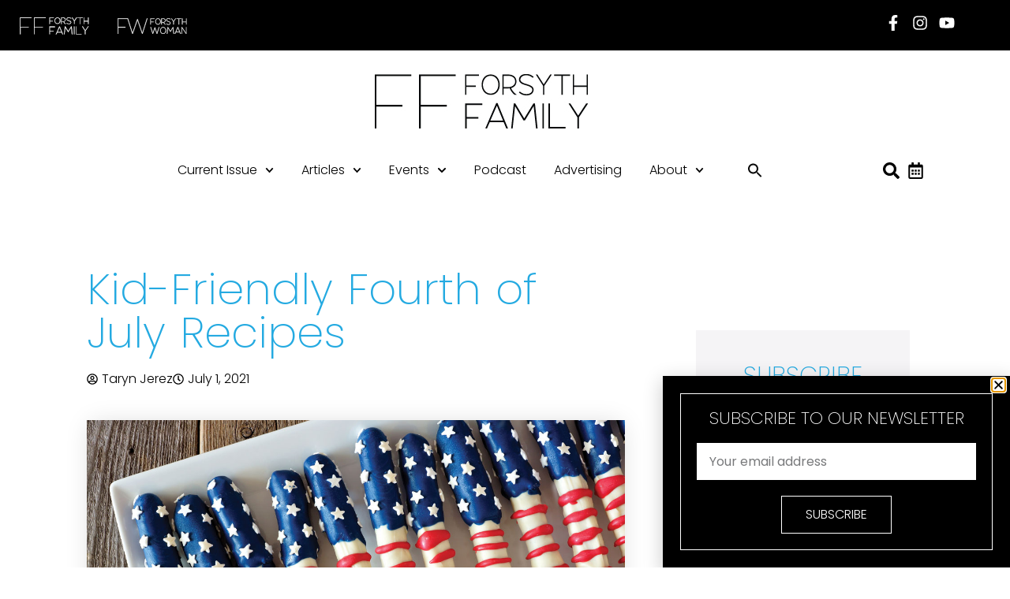

--- FILE ---
content_type: text/html; charset=UTF-8
request_url: https://forsythfamilymagazine.com/kid-friendly-fourth-of-july-recipes/
body_size: 30036
content:
<!doctype html>
<html dir="ltr" lang="en-US" prefix="og: https://ogp.me/ns#">
<head>
	<meta charset="UTF-8">
	<meta name="viewport" content="width=device-width, initial-scale=1">
	<link rel="profile" href="https://gmpg.org/xfn/11">
	<title>Kid-Friendly Fourth of July Recipes - Forsyth Family Magazine</title>

		<!-- All in One SEO 4.9.3 - aioseo.com -->
	<meta name="description" content="As a kid, is there anything you look forward to more on the Fourth of July than fireworks and food? While you may be leaving the fireworks to the professionals, you can be ready to rock your child’s socks with some simple and satisfying kid-friendly recipes! Not only will these sweet treats be a delight" />
	<meta name="robots" content="max-image-preview:large" />
	<meta name="author" content="Taryn Jerez"/>
	<link rel="canonical" href="https://forsythfamilymagazine.com/kid-friendly-fourth-of-july-recipes/" />
	<meta name="generator" content="All in One SEO (AIOSEO) 4.9.3" />
		<meta property="og:locale" content="en_US" />
		<meta property="og:site_name" content="Forsyth Family Magazine - Forsyth County News" />
		<meta property="og:type" content="article" />
		<meta property="og:title" content="Kid-Friendly Fourth of July Recipes - Forsyth Family Magazine" />
		<meta property="og:description" content="As a kid, is there anything you look forward to more on the Fourth of July than fireworks and food? While you may be leaving the fireworks to the professionals, you can be ready to rock your child’s socks with some simple and satisfying kid-friendly recipes! Not only will these sweet treats be a delight" />
		<meta property="og:url" content="https://forsythfamilymagazine.com/kid-friendly-fourth-of-july-recipes/" />
		<meta property="og:image" content="https://forsythfamilymagazine.com/wp-content/uploads/2021/06/12FF-Kid-FriendlyFourthOfJulyRecipes.jpg" />
		<meta property="og:image:secure_url" content="https://forsythfamilymagazine.com/wp-content/uploads/2021/06/12FF-Kid-FriendlyFourthOfJulyRecipes.jpg" />
		<meta property="og:image:width" content="1200" />
		<meta property="og:image:height" content="640" />
		<meta property="article:published_time" content="2021-07-01T07:54:31+00:00" />
		<meta property="article:modified_time" content="2021-07-01T07:54:31+00:00" />
		<meta name="twitter:card" content="summary_large_image" />
		<meta name="twitter:title" content="Kid-Friendly Fourth of July Recipes - Forsyth Family Magazine" />
		<meta name="twitter:description" content="As a kid, is there anything you look forward to more on the Fourth of July than fireworks and food? While you may be leaving the fireworks to the professionals, you can be ready to rock your child’s socks with some simple and satisfying kid-friendly recipes! Not only will these sweet treats be a delight" />
		<meta name="twitter:image" content="https://forsythfamilymagazine.com/wp-content/uploads/2021/06/12FF-Kid-FriendlyFourthOfJulyRecipes.jpg" />
		<script type="application/ld+json" class="aioseo-schema">
			{"@context":"https:\/\/schema.org","@graph":[{"@type":"BlogPosting","@id":"https:\/\/forsythfamilymagazine.com\/kid-friendly-fourth-of-july-recipes\/#blogposting","name":"Kid-Friendly Fourth of July Recipes - Forsyth Family Magazine","headline":"Kid-Friendly Fourth of July Recipes","author":{"@id":"https:\/\/forsythfamilymagazine.com\/author\/taryn-jerez\/#author"},"publisher":{"@id":"https:\/\/forsythfamilymagazine.com\/#organization"},"image":{"@type":"ImageObject","url":"https:\/\/forsythfamilymagazine.com\/wp-content\/uploads\/2021\/06\/12FF-Kid-FriendlyFourthOfJulyRecipes.jpg","width":1200,"height":640},"datePublished":"2021-07-01T07:54:31-04:00","dateModified":"2021-07-01T07:54:31-04:00","inLanguage":"en-US","mainEntityOfPage":{"@id":"https:\/\/forsythfamilymagazine.com\/kid-friendly-fourth-of-july-recipes\/#webpage"},"isPartOf":{"@id":"https:\/\/forsythfamilymagazine.com\/kid-friendly-fourth-of-july-recipes\/#webpage"},"articleSection":"Community, Food"},{"@type":"BreadcrumbList","@id":"https:\/\/forsythfamilymagazine.com\/kid-friendly-fourth-of-july-recipes\/#breadcrumblist","itemListElement":[{"@type":"ListItem","@id":"https:\/\/forsythfamilymagazine.com#listItem","position":1,"name":"Home","item":"https:\/\/forsythfamilymagazine.com","nextItem":{"@type":"ListItem","@id":"https:\/\/forsythfamilymagazine.com\/category\/food\/#listItem","name":"Food"}},{"@type":"ListItem","@id":"https:\/\/forsythfamilymagazine.com\/category\/food\/#listItem","position":2,"name":"Food","item":"https:\/\/forsythfamilymagazine.com\/category\/food\/","nextItem":{"@type":"ListItem","@id":"https:\/\/forsythfamilymagazine.com\/kid-friendly-fourth-of-july-recipes\/#listItem","name":"Kid-Friendly Fourth of July Recipes"},"previousItem":{"@type":"ListItem","@id":"https:\/\/forsythfamilymagazine.com#listItem","name":"Home"}},{"@type":"ListItem","@id":"https:\/\/forsythfamilymagazine.com\/kid-friendly-fourth-of-july-recipes\/#listItem","position":3,"name":"Kid-Friendly Fourth of July Recipes","previousItem":{"@type":"ListItem","@id":"https:\/\/forsythfamilymagazine.com\/category\/food\/#listItem","name":"Food"}}]},{"@type":"Organization","@id":"https:\/\/forsythfamilymagazine.com\/#organization","name":"Forsyth Family Magazine","description":"Forsyth County News","url":"https:\/\/forsythfamilymagazine.com\/"},{"@type":"Person","@id":"https:\/\/forsythfamilymagazine.com\/author\/taryn-jerez\/#author","url":"https:\/\/forsythfamilymagazine.com\/author\/taryn-jerez\/","name":"Taryn Jerez","image":{"@type":"ImageObject","@id":"https:\/\/forsythfamilymagazine.com\/kid-friendly-fourth-of-july-recipes\/#authorImage","url":"https:\/\/forsythfamilymagazine.com\/wp-content\/uploads\/2022\/09\/taryn-jerez-2-150x150.jpg","width":96,"height":96,"caption":"Taryn Jerez"}},{"@type":"WebPage","@id":"https:\/\/forsythfamilymagazine.com\/kid-friendly-fourth-of-july-recipes\/#webpage","url":"https:\/\/forsythfamilymagazine.com\/kid-friendly-fourth-of-july-recipes\/","name":"Kid-Friendly Fourth of July Recipes - Forsyth Family Magazine","description":"As a kid, is there anything you look forward to more on the Fourth of July than fireworks and food? While you may be leaving the fireworks to the professionals, you can be ready to rock your child\u2019s socks with some simple and satisfying kid-friendly recipes! Not only will these sweet treats be a delight","inLanguage":"en-US","isPartOf":{"@id":"https:\/\/forsythfamilymagazine.com\/#website"},"breadcrumb":{"@id":"https:\/\/forsythfamilymagazine.com\/kid-friendly-fourth-of-july-recipes\/#breadcrumblist"},"author":{"@id":"https:\/\/forsythfamilymagazine.com\/author\/taryn-jerez\/#author"},"creator":{"@id":"https:\/\/forsythfamilymagazine.com\/author\/taryn-jerez\/#author"},"image":{"@type":"ImageObject","url":"https:\/\/forsythfamilymagazine.com\/wp-content\/uploads\/2021\/06\/12FF-Kid-FriendlyFourthOfJulyRecipes.jpg","@id":"https:\/\/forsythfamilymagazine.com\/kid-friendly-fourth-of-july-recipes\/#mainImage","width":1200,"height":640},"primaryImageOfPage":{"@id":"https:\/\/forsythfamilymagazine.com\/kid-friendly-fourth-of-july-recipes\/#mainImage"},"datePublished":"2021-07-01T07:54:31-04:00","dateModified":"2021-07-01T07:54:31-04:00"},{"@type":"WebSite","@id":"https:\/\/forsythfamilymagazine.com\/#website","url":"https:\/\/forsythfamilymagazine.com\/","name":"Forsyth Family Magazine","description":"Forsyth County News","inLanguage":"en-US","publisher":{"@id":"https:\/\/forsythfamilymagazine.com\/#organization"}}]}
		</script>
		<!-- All in One SEO -->

<link rel='dns-prefetch' href='//ajax.googleapis.com' />
<link rel="alternate" type="application/rss+xml" title="Forsyth Family Magazine &raquo; Feed" href="https://forsythfamilymagazine.com/feed/" />
<link rel="alternate" type="application/rss+xml" title="Forsyth Family Magazine &raquo; Comments Feed" href="https://forsythfamilymagazine.com/comments/feed/" />
<link rel="alternate" type="text/calendar" title="Forsyth Family Magazine &raquo; iCal Feed" href="https://forsythfamilymagazine.com/events/?ical=1" />
<link rel="alternate" title="oEmbed (JSON)" type="application/json+oembed" href="https://forsythfamilymagazine.com/wp-json/oembed/1.0/embed?url=https%3A%2F%2Fforsythfamilymagazine.com%2Fkid-friendly-fourth-of-july-recipes%2F" />
<link rel="alternate" title="oEmbed (XML)" type="text/xml+oembed" href="https://forsythfamilymagazine.com/wp-json/oembed/1.0/embed?url=https%3A%2F%2Fforsythfamilymagazine.com%2Fkid-friendly-fourth-of-july-recipes%2F&#038;format=xml" />
<!-- forsythfamilymagazine.com is managing ads with Advanced Ads 2.0.16 – https://wpadvancedads.com/ --><script id="forsy-ready">
			window.advanced_ads_ready=function(e,a){a=a||"complete";var d=function(e){return"interactive"===a?"loading"!==e:"complete"===e};d(document.readyState)?e():document.addEventListener("readystatechange",(function(a){d(a.target.readyState)&&e()}),{once:"interactive"===a})},window.advanced_ads_ready_queue=window.advanced_ads_ready_queue||[];		</script>
		<style id='wp-img-auto-sizes-contain-inline-css'>
img:is([sizes=auto i],[sizes^="auto," i]){contain-intrinsic-size:3000px 1500px}
/*# sourceURL=wp-img-auto-sizes-contain-inline-css */
</style>
<link rel='stylesheet' id='genesis-blocks-style-css-css' href='https://forsythfamilymagazine.com/wp-content/plugins/genesis-blocks/dist/style-blocks.build.css?ver=1768656732' media='all' />
<link rel='stylesheet' id='dashicons-css' href='https://forsythfamilymagazine.com/wp-includes/css/dashicons.min.css?ver=6.9' media='all' />
<link rel='stylesheet' id='post-views-counter-frontend-css' href='https://forsythfamilymagazine.com/wp-content/plugins/post-views-counter/css/frontend.css?ver=1.7.3' media='all' />
<style id='wp-emoji-styles-inline-css'>

	img.wp-smiley, img.emoji {
		display: inline !important;
		border: none !important;
		box-shadow: none !important;
		height: 1em !important;
		width: 1em !important;
		margin: 0 0.07em !important;
		vertical-align: -0.1em !important;
		background: none !important;
		padding: 0 !important;
	}
/*# sourceURL=wp-emoji-styles-inline-css */
</style>
<link rel='stylesheet' id='wp-block-library-css' href='https://forsythfamilymagazine.com/wp-includes/css/dist/block-library/style.min.css?ver=6.9' media='all' />
<link rel='stylesheet' id='aioseo/css/src/vue/standalone/blocks/table-of-contents/global.scss-css' href='https://forsythfamilymagazine.com/wp-content/plugins/all-in-one-seo-pack/dist/Lite/assets/css/table-of-contents/global.e90f6d47.css?ver=4.9.3' media='all' />
<link rel='stylesheet' id='jet-engine-frontend-css' href='https://forsythfamilymagazine.com/wp-content/plugins/jet-engine/assets/css/frontend.css?ver=3.6.8' media='all' />
<style id='global-styles-inline-css'>
:root{--wp--preset--aspect-ratio--square: 1;--wp--preset--aspect-ratio--4-3: 4/3;--wp--preset--aspect-ratio--3-4: 3/4;--wp--preset--aspect-ratio--3-2: 3/2;--wp--preset--aspect-ratio--2-3: 2/3;--wp--preset--aspect-ratio--16-9: 16/9;--wp--preset--aspect-ratio--9-16: 9/16;--wp--preset--color--black: #000000;--wp--preset--color--cyan-bluish-gray: #abb8c3;--wp--preset--color--white: #ffffff;--wp--preset--color--pale-pink: #f78da7;--wp--preset--color--vivid-red: #cf2e2e;--wp--preset--color--luminous-vivid-orange: #ff6900;--wp--preset--color--luminous-vivid-amber: #fcb900;--wp--preset--color--light-green-cyan: #7bdcb5;--wp--preset--color--vivid-green-cyan: #00d084;--wp--preset--color--pale-cyan-blue: #8ed1fc;--wp--preset--color--vivid-cyan-blue: #0693e3;--wp--preset--color--vivid-purple: #9b51e0;--wp--preset--gradient--vivid-cyan-blue-to-vivid-purple: linear-gradient(135deg,rgb(6,147,227) 0%,rgb(155,81,224) 100%);--wp--preset--gradient--light-green-cyan-to-vivid-green-cyan: linear-gradient(135deg,rgb(122,220,180) 0%,rgb(0,208,130) 100%);--wp--preset--gradient--luminous-vivid-amber-to-luminous-vivid-orange: linear-gradient(135deg,rgb(252,185,0) 0%,rgb(255,105,0) 100%);--wp--preset--gradient--luminous-vivid-orange-to-vivid-red: linear-gradient(135deg,rgb(255,105,0) 0%,rgb(207,46,46) 100%);--wp--preset--gradient--very-light-gray-to-cyan-bluish-gray: linear-gradient(135deg,rgb(238,238,238) 0%,rgb(169,184,195) 100%);--wp--preset--gradient--cool-to-warm-spectrum: linear-gradient(135deg,rgb(74,234,220) 0%,rgb(151,120,209) 20%,rgb(207,42,186) 40%,rgb(238,44,130) 60%,rgb(251,105,98) 80%,rgb(254,248,76) 100%);--wp--preset--gradient--blush-light-purple: linear-gradient(135deg,rgb(255,206,236) 0%,rgb(152,150,240) 100%);--wp--preset--gradient--blush-bordeaux: linear-gradient(135deg,rgb(254,205,165) 0%,rgb(254,45,45) 50%,rgb(107,0,62) 100%);--wp--preset--gradient--luminous-dusk: linear-gradient(135deg,rgb(255,203,112) 0%,rgb(199,81,192) 50%,rgb(65,88,208) 100%);--wp--preset--gradient--pale-ocean: linear-gradient(135deg,rgb(255,245,203) 0%,rgb(182,227,212) 50%,rgb(51,167,181) 100%);--wp--preset--gradient--electric-grass: linear-gradient(135deg,rgb(202,248,128) 0%,rgb(113,206,126) 100%);--wp--preset--gradient--midnight: linear-gradient(135deg,rgb(2,3,129) 0%,rgb(40,116,252) 100%);--wp--preset--font-size--small: 13px;--wp--preset--font-size--medium: 20px;--wp--preset--font-size--large: 36px;--wp--preset--font-size--x-large: 42px;--wp--preset--spacing--20: 0.44rem;--wp--preset--spacing--30: 0.67rem;--wp--preset--spacing--40: 1rem;--wp--preset--spacing--50: 1.5rem;--wp--preset--spacing--60: 2.25rem;--wp--preset--spacing--70: 3.38rem;--wp--preset--spacing--80: 5.06rem;--wp--preset--shadow--natural: 6px 6px 9px rgba(0, 0, 0, 0.2);--wp--preset--shadow--deep: 12px 12px 50px rgba(0, 0, 0, 0.4);--wp--preset--shadow--sharp: 6px 6px 0px rgba(0, 0, 0, 0.2);--wp--preset--shadow--outlined: 6px 6px 0px -3px rgb(255, 255, 255), 6px 6px rgb(0, 0, 0);--wp--preset--shadow--crisp: 6px 6px 0px rgb(0, 0, 0);}:root { --wp--style--global--content-size: 800px;--wp--style--global--wide-size: 1200px; }:where(body) { margin: 0; }.wp-site-blocks > .alignleft { float: left; margin-right: 2em; }.wp-site-blocks > .alignright { float: right; margin-left: 2em; }.wp-site-blocks > .aligncenter { justify-content: center; margin-left: auto; margin-right: auto; }:where(.wp-site-blocks) > * { margin-block-start: 24px; margin-block-end: 0; }:where(.wp-site-blocks) > :first-child { margin-block-start: 0; }:where(.wp-site-blocks) > :last-child { margin-block-end: 0; }:root { --wp--style--block-gap: 24px; }:root :where(.is-layout-flow) > :first-child{margin-block-start: 0;}:root :where(.is-layout-flow) > :last-child{margin-block-end: 0;}:root :where(.is-layout-flow) > *{margin-block-start: 24px;margin-block-end: 0;}:root :where(.is-layout-constrained) > :first-child{margin-block-start: 0;}:root :where(.is-layout-constrained) > :last-child{margin-block-end: 0;}:root :where(.is-layout-constrained) > *{margin-block-start: 24px;margin-block-end: 0;}:root :where(.is-layout-flex){gap: 24px;}:root :where(.is-layout-grid){gap: 24px;}.is-layout-flow > .alignleft{float: left;margin-inline-start: 0;margin-inline-end: 2em;}.is-layout-flow > .alignright{float: right;margin-inline-start: 2em;margin-inline-end: 0;}.is-layout-flow > .aligncenter{margin-left: auto !important;margin-right: auto !important;}.is-layout-constrained > .alignleft{float: left;margin-inline-start: 0;margin-inline-end: 2em;}.is-layout-constrained > .alignright{float: right;margin-inline-start: 2em;margin-inline-end: 0;}.is-layout-constrained > .aligncenter{margin-left: auto !important;margin-right: auto !important;}.is-layout-constrained > :where(:not(.alignleft):not(.alignright):not(.alignfull)){max-width: var(--wp--style--global--content-size);margin-left: auto !important;margin-right: auto !important;}.is-layout-constrained > .alignwide{max-width: var(--wp--style--global--wide-size);}body .is-layout-flex{display: flex;}.is-layout-flex{flex-wrap: wrap;align-items: center;}.is-layout-flex > :is(*, div){margin: 0;}body .is-layout-grid{display: grid;}.is-layout-grid > :is(*, div){margin: 0;}body{padding-top: 0px;padding-right: 0px;padding-bottom: 0px;padding-left: 0px;}a:where(:not(.wp-element-button)){text-decoration: underline;}:root :where(.wp-element-button, .wp-block-button__link){background-color: #32373c;border-width: 0;color: #fff;font-family: inherit;font-size: inherit;font-style: inherit;font-weight: inherit;letter-spacing: inherit;line-height: inherit;padding-top: calc(0.667em + 2px);padding-right: calc(1.333em + 2px);padding-bottom: calc(0.667em + 2px);padding-left: calc(1.333em + 2px);text-decoration: none;text-transform: inherit;}.has-black-color{color: var(--wp--preset--color--black) !important;}.has-cyan-bluish-gray-color{color: var(--wp--preset--color--cyan-bluish-gray) !important;}.has-white-color{color: var(--wp--preset--color--white) !important;}.has-pale-pink-color{color: var(--wp--preset--color--pale-pink) !important;}.has-vivid-red-color{color: var(--wp--preset--color--vivid-red) !important;}.has-luminous-vivid-orange-color{color: var(--wp--preset--color--luminous-vivid-orange) !important;}.has-luminous-vivid-amber-color{color: var(--wp--preset--color--luminous-vivid-amber) !important;}.has-light-green-cyan-color{color: var(--wp--preset--color--light-green-cyan) !important;}.has-vivid-green-cyan-color{color: var(--wp--preset--color--vivid-green-cyan) !important;}.has-pale-cyan-blue-color{color: var(--wp--preset--color--pale-cyan-blue) !important;}.has-vivid-cyan-blue-color{color: var(--wp--preset--color--vivid-cyan-blue) !important;}.has-vivid-purple-color{color: var(--wp--preset--color--vivid-purple) !important;}.has-black-background-color{background-color: var(--wp--preset--color--black) !important;}.has-cyan-bluish-gray-background-color{background-color: var(--wp--preset--color--cyan-bluish-gray) !important;}.has-white-background-color{background-color: var(--wp--preset--color--white) !important;}.has-pale-pink-background-color{background-color: var(--wp--preset--color--pale-pink) !important;}.has-vivid-red-background-color{background-color: var(--wp--preset--color--vivid-red) !important;}.has-luminous-vivid-orange-background-color{background-color: var(--wp--preset--color--luminous-vivid-orange) !important;}.has-luminous-vivid-amber-background-color{background-color: var(--wp--preset--color--luminous-vivid-amber) !important;}.has-light-green-cyan-background-color{background-color: var(--wp--preset--color--light-green-cyan) !important;}.has-vivid-green-cyan-background-color{background-color: var(--wp--preset--color--vivid-green-cyan) !important;}.has-pale-cyan-blue-background-color{background-color: var(--wp--preset--color--pale-cyan-blue) !important;}.has-vivid-cyan-blue-background-color{background-color: var(--wp--preset--color--vivid-cyan-blue) !important;}.has-vivid-purple-background-color{background-color: var(--wp--preset--color--vivid-purple) !important;}.has-black-border-color{border-color: var(--wp--preset--color--black) !important;}.has-cyan-bluish-gray-border-color{border-color: var(--wp--preset--color--cyan-bluish-gray) !important;}.has-white-border-color{border-color: var(--wp--preset--color--white) !important;}.has-pale-pink-border-color{border-color: var(--wp--preset--color--pale-pink) !important;}.has-vivid-red-border-color{border-color: var(--wp--preset--color--vivid-red) !important;}.has-luminous-vivid-orange-border-color{border-color: var(--wp--preset--color--luminous-vivid-orange) !important;}.has-luminous-vivid-amber-border-color{border-color: var(--wp--preset--color--luminous-vivid-amber) !important;}.has-light-green-cyan-border-color{border-color: var(--wp--preset--color--light-green-cyan) !important;}.has-vivid-green-cyan-border-color{border-color: var(--wp--preset--color--vivid-green-cyan) !important;}.has-pale-cyan-blue-border-color{border-color: var(--wp--preset--color--pale-cyan-blue) !important;}.has-vivid-cyan-blue-border-color{border-color: var(--wp--preset--color--vivid-cyan-blue) !important;}.has-vivid-purple-border-color{border-color: var(--wp--preset--color--vivid-purple) !important;}.has-vivid-cyan-blue-to-vivid-purple-gradient-background{background: var(--wp--preset--gradient--vivid-cyan-blue-to-vivid-purple) !important;}.has-light-green-cyan-to-vivid-green-cyan-gradient-background{background: var(--wp--preset--gradient--light-green-cyan-to-vivid-green-cyan) !important;}.has-luminous-vivid-amber-to-luminous-vivid-orange-gradient-background{background: var(--wp--preset--gradient--luminous-vivid-amber-to-luminous-vivid-orange) !important;}.has-luminous-vivid-orange-to-vivid-red-gradient-background{background: var(--wp--preset--gradient--luminous-vivid-orange-to-vivid-red) !important;}.has-very-light-gray-to-cyan-bluish-gray-gradient-background{background: var(--wp--preset--gradient--very-light-gray-to-cyan-bluish-gray) !important;}.has-cool-to-warm-spectrum-gradient-background{background: var(--wp--preset--gradient--cool-to-warm-spectrum) !important;}.has-blush-light-purple-gradient-background{background: var(--wp--preset--gradient--blush-light-purple) !important;}.has-blush-bordeaux-gradient-background{background: var(--wp--preset--gradient--blush-bordeaux) !important;}.has-luminous-dusk-gradient-background{background: var(--wp--preset--gradient--luminous-dusk) !important;}.has-pale-ocean-gradient-background{background: var(--wp--preset--gradient--pale-ocean) !important;}.has-electric-grass-gradient-background{background: var(--wp--preset--gradient--electric-grass) !important;}.has-midnight-gradient-background{background: var(--wp--preset--gradient--midnight) !important;}.has-small-font-size{font-size: var(--wp--preset--font-size--small) !important;}.has-medium-font-size{font-size: var(--wp--preset--font-size--medium) !important;}.has-large-font-size{font-size: var(--wp--preset--font-size--large) !important;}.has-x-large-font-size{font-size: var(--wp--preset--font-size--x-large) !important;}
:root :where(.wp-block-pullquote){font-size: 1.5em;line-height: 1.6;}
/*# sourceURL=global-styles-inline-css */
</style>
<link rel='stylesheet' id='style.css-css' href='https://forsythfamilymagazine.com/wp-content/plugins/forsyth-mags/css/style.css?ver=1.0.13' media='all' />
<link rel='stylesheet' id='ppress-frontend-css' href='https://forsythfamilymagazine.com/wp-content/plugins/wp-user-avatar/assets/css/frontend.min.css?ver=4.16.8' media='all' />
<link rel='stylesheet' id='ppress-flatpickr-css' href='https://forsythfamilymagazine.com/wp-content/plugins/wp-user-avatar/assets/flatpickr/flatpickr.min.css?ver=4.16.8' media='all' />
<link rel='stylesheet' id='ppress-select2-css' href='https://forsythfamilymagazine.com/wp-content/plugins/wp-user-avatar/assets/select2/select2.min.css?ver=6.9' media='all' />
<link rel='stylesheet' id='tribe-events-v2-single-skeleton-css' href='https://forsythfamilymagazine.com/wp-content/plugins/the-events-calendar/build/css/tribe-events-single-skeleton.css?ver=6.15.10' media='all' />
<link rel='stylesheet' id='tribe-events-v2-single-skeleton-full-css' href='https://forsythfamilymagazine.com/wp-content/plugins/the-events-calendar/build/css/tribe-events-single-full.css?ver=6.15.10' media='all' />
<link rel='stylesheet' id='tec-events-elementor-widgets-base-styles-css' href='https://forsythfamilymagazine.com/wp-content/plugins/the-events-calendar/build/css/integrations/plugins/elementor/widgets/widget-base.css?ver=6.15.10' media='all' />
<link rel='stylesheet' id='ivory-search-styles-css' href='https://forsythfamilymagazine.com/wp-content/plugins/add-search-to-menu/public/css/ivory-search.min.css?ver=5.5.13' media='all' />
<link rel='stylesheet' id='chld_thm_cfg_parent-css' href='https://forsythfamilymagazine.com/wp-content/themes/hello-elementor/style.css?ver=6.9' media='all' />
<link rel='stylesheet' id='hello-elementor-css' href='https://forsythfamilymagazine.com/wp-content/themes/hello-elementor/assets/css/reset.css?ver=3.4.5' media='all' />
<link rel='stylesheet' id='hello-elementor-theme-style-css' href='https://forsythfamilymagazine.com/wp-content/themes/hello-elementor/assets/css/theme.css?ver=3.4.5' media='all' />
<link rel='stylesheet' id='hello-elementor-header-footer-css' href='https://forsythfamilymagazine.com/wp-content/themes/hello-elementor/assets/css/header-footer.css?ver=3.4.5' media='all' />
<link rel='stylesheet' id='elementor-frontend-css' href='https://forsythfamilymagazine.com/wp-content/uploads/elementor/css/custom-frontend.min.css?ver=1768939028' media='all' />
<link rel='stylesheet' id='elementor-post-6-css' href='https://forsythfamilymagazine.com/wp-content/uploads/elementor/css/post-6.css?ver=1768939028' media='all' />
<link rel='stylesheet' id='widget-image-css' href='https://forsythfamilymagazine.com/wp-content/plugins/elementor/assets/css/widget-image.min.css?ver=3.34.2' media='all' />
<link rel='stylesheet' id='widget-social-icons-css' href='https://forsythfamilymagazine.com/wp-content/plugins/elementor/assets/css/widget-social-icons.min.css?ver=3.34.2' media='all' />
<link rel='stylesheet' id='e-apple-webkit-css' href='https://forsythfamilymagazine.com/wp-content/uploads/elementor/css/custom-apple-webkit.min.css?ver=1768939028' media='all' />
<link rel='stylesheet' id='widget-nav-menu-css' href='https://forsythfamilymagazine.com/wp-content/uploads/elementor/css/custom-pro-widget-nav-menu.min.css?ver=1768939028' media='all' />
<link rel='stylesheet' id='widget-icon-list-css' href='https://forsythfamilymagazine.com/wp-content/uploads/elementor/css/custom-widget-icon-list.min.css?ver=1768939028' media='all' />
<link rel='stylesheet' id='widget-heading-css' href='https://forsythfamilymagazine.com/wp-content/plugins/elementor/assets/css/widget-heading.min.css?ver=3.34.2' media='all' />
<link rel='stylesheet' id='widget-spacer-css' href='https://forsythfamilymagazine.com/wp-content/plugins/elementor/assets/css/widget-spacer.min.css?ver=3.34.2' media='all' />
<link rel='stylesheet' id='widget-post-info-css' href='https://forsythfamilymagazine.com/wp-content/plugins/pro-elements/assets/css/widget-post-info.min.css?ver=3.32.1' media='all' />
<link rel='stylesheet' id='widget-share-buttons-css' href='https://forsythfamilymagazine.com/wp-content/plugins/pro-elements/assets/css/widget-share-buttons.min.css?ver=3.32.1' media='all' />
<link rel='stylesheet' id='widget-author-box-css' href='https://forsythfamilymagazine.com/wp-content/plugins/pro-elements/assets/css/widget-author-box.min.css?ver=3.32.1' media='all' />
<link rel='stylesheet' id='widget-post-navigation-css' href='https://forsythfamilymagazine.com/wp-content/plugins/pro-elements/assets/css/widget-post-navigation.min.css?ver=3.32.1' media='all' />
<link rel='stylesheet' id='widget-divider-css' href='https://forsythfamilymagazine.com/wp-content/plugins/elementor/assets/css/widget-divider.min.css?ver=3.34.2' media='all' />
<link rel='stylesheet' id='widget-posts-css' href='https://forsythfamilymagazine.com/wp-content/plugins/pro-elements/assets/css/widget-posts.min.css?ver=3.32.1' media='all' />
<link rel='stylesheet' id='widget-form-css' href='https://forsythfamilymagazine.com/wp-content/plugins/pro-elements/assets/css/widget-form.min.css?ver=3.32.1' media='all' />
<link rel='stylesheet' id='e-animation-fadeInDown-css' href='https://forsythfamilymagazine.com/wp-content/plugins/elementor/assets/lib/animations/styles/fadeInDown.min.css?ver=3.34.2' media='all' />
<link rel='stylesheet' id='e-animation-fadeInUp-css' href='https://forsythfamilymagazine.com/wp-content/plugins/elementor/assets/lib/animations/styles/fadeInUp.min.css?ver=3.34.2' media='all' />
<link rel='stylesheet' id='e-popup-css' href='https://forsythfamilymagazine.com/wp-content/plugins/pro-elements/assets/css/conditionals/popup.min.css?ver=3.32.1' media='all' />
<link rel='stylesheet' id='widget-search-form-css' href='https://forsythfamilymagazine.com/wp-content/plugins/pro-elements/assets/css/widget-search-form.min.css?ver=3.32.1' media='all' />
<link rel='stylesheet' id='elementor-post-364-css' href='https://forsythfamilymagazine.com/wp-content/uploads/elementor/css/post-364.css?ver=1768998427' media='all' />
<link rel='stylesheet' id='elementor-post-365-css' href='https://forsythfamilymagazine.com/wp-content/uploads/elementor/css/post-365.css?ver=1768939029' media='all' />
<link rel='stylesheet' id='elementor-post-1332942-css' href='https://forsythfamilymagazine.com/wp-content/uploads/elementor/css/post-1332942.css?ver=1768939033' media='all' />
<link rel='stylesheet' id='elementor-post-1338342-css' href='https://forsythfamilymagazine.com/wp-content/uploads/elementor/css/post-1338342.css?ver=1768939029' media='all' />
<link rel='stylesheet' id='elementor-post-399-css' href='https://forsythfamilymagazine.com/wp-content/uploads/elementor/css/post-399.css?ver=1768939029' media='all' />
<link rel='stylesheet' id='searchwp-forms-css' href='https://forsythfamilymagazine.com/wp-content/plugins/searchwp-live-ajax-search/assets/styles/frontend/search-forms.min.css?ver=1.8.7' media='all' />
<link rel='stylesheet' id='searchwp-live-search-css' href='https://forsythfamilymagazine.com/wp-content/plugins/searchwp-live-ajax-search/assets/styles/style.min.css?ver=1.8.7' media='all' />
<style id='searchwp-live-search-inline-css'>
.searchwp-live-search-result .searchwp-live-search-result--title a {
  font-size: 16px;
}
.searchwp-live-search-result .searchwp-live-search-result--price {
  font-size: 14px;
}
.searchwp-live-search-result .searchwp-live-search-result--add-to-cart .button {
  font-size: 14px;
}

/*# sourceURL=searchwp-live-search-inline-css */
</style>
<link rel='stylesheet' id='elementor-gf-local-poppins-css' href='https://forsythfamilymagazine.com/wp-content/uploads/elementor/google-fonts/css/poppins.css?ver=1742240664' media='all' />
<script src="https://forsythfamilymagazine.com/wp-includes/js/jquery/jquery.min.js?ver=3.7.1" id="jquery-core-js"></script>
<script src="https://forsythfamilymagazine.com/wp-includes/js/jquery/jquery-migrate.min.js?ver=3.4.1" id="jquery-migrate-js"></script>
<script src="https://forsythfamilymagazine.com/wp-content/plugins/wp-user-avatar/assets/flatpickr/flatpickr.min.js?ver=4.16.8" id="ppress-flatpickr-js"></script>
<script src="https://forsythfamilymagazine.com/wp-content/plugins/wp-user-avatar/assets/select2/select2.min.js?ver=4.16.8" id="ppress-select2-js"></script>
<link rel="https://api.w.org/" href="https://forsythfamilymagazine.com/wp-json/" /><link rel="alternate" title="JSON" type="application/json" href="https://forsythfamilymagazine.com/wp-json/wp/v2/posts/1328509" /><link rel="EditURI" type="application/rsd+xml" title="RSD" href="https://forsythfamilymagazine.com/xmlrpc.php?rsd" />
<meta name="generator" content="WordPress 6.9" />
<link rel='shortlink' href='https://forsythfamilymagazine.com/?p=1328509' />
<script defer data-domain="forsythfamilymagazine.com" src="https://plausible.io/js/plausible.js"></script>

<meta name="ti-site-data" content="eyJyIjoiMTowITc6MCEzMDowIiwibyI6Imh0dHBzOlwvXC9mb3JzeXRoZmFtaWx5bWFnYXppbmUuY29tXC93cC1hZG1pblwvYWRtaW4tYWpheC5waHA/YWN0aW9uPXRpX29ubGluZV91c2Vyc19nb29nbGUmYW1wO3A9JTJGa2lkLWZyaWVuZGx5LWZvdXJ0aC1vZi1qdWx5LXJlY2lwZXMlMkYmYW1wO193cG5vbmNlPTJmMmJlZWE3ZGUifQ==" /><meta name="tec-api-version" content="v1"><meta name="tec-api-origin" content="https://forsythfamilymagazine.com"><link rel="alternate" href="https://forsythfamilymagazine.com/wp-json/tribe/events/v1/" /><meta name="generator" content="Elementor 3.34.2; features: e_font_icon_svg, additional_custom_breakpoints; settings: css_print_method-external, google_font-enabled, font_display-auto">
<!-- Google tag (gtag.js) -->
<script async src="https://www.googletagmanager.com/gtag/js?id=G-Z8HWW9X6FM"></script>
<script>
  window.dataLayer = window.dataLayer || [];
  function gtag(){dataLayer.push(arguments);}
  gtag('js', new Date());

  gtag('config', 'G-Z8HWW9X6FM');
</script>
			<style>
				.e-con.e-parent:nth-of-type(n+4):not(.e-lazyloaded):not(.e-no-lazyload),
				.e-con.e-parent:nth-of-type(n+4):not(.e-lazyloaded):not(.e-no-lazyload) * {
					background-image: none !important;
				}
				@media screen and (max-height: 1024px) {
					.e-con.e-parent:nth-of-type(n+3):not(.e-lazyloaded):not(.e-no-lazyload),
					.e-con.e-parent:nth-of-type(n+3):not(.e-lazyloaded):not(.e-no-lazyload) * {
						background-image: none !important;
					}
				}
				@media screen and (max-height: 640px) {
					.e-con.e-parent:nth-of-type(n+2):not(.e-lazyloaded):not(.e-no-lazyload),
					.e-con.e-parent:nth-of-type(n+2):not(.e-lazyloaded):not(.e-no-lazyload) * {
						background-image: none !important;
					}
				}
			</style>
			<link rel="icon" href="https://forsythfamilymagazine.com/wp-content/uploads/2023/04/cropped-ff-32x32.png" sizes="32x32" />
<link rel="icon" href="https://forsythfamilymagazine.com/wp-content/uploads/2023/04/cropped-ff-192x192.png" sizes="192x192" />
<link rel="apple-touch-icon" href="https://forsythfamilymagazine.com/wp-content/uploads/2023/04/cropped-ff-180x180.png" />
<meta name="msapplication-TileImage" content="https://forsythfamilymagazine.com/wp-content/uploads/2023/04/cropped-ff-270x270.png" />
		<style id="wp-custom-css">
			b, strong {
    font-weight: bolder;
    font-weight: 700 !important;
}		</style>
		<style type="text/css" media="screen">.is-menu path.search-icon-path { fill: #0a0a0a;}body .popup-search-close:after, body .search-close:after { border-color: #0a0a0a;}body .popup-search-close:before, body .search-close:before { border-color: #0a0a0a;}</style></head>
<body class="wp-singular post-template-default single single-post postid-1328509 single-format-standard wp-embed-responsive wp-theme-hello-elementor wp-child-theme-hello-elementor-child tribe-no-js hello-elementor hello-elementor-default elementor-default elementor-kit-6 aa-prefix-forsy- elementor-page-1332942">


<a class="skip-link screen-reader-text" href="#content">Skip to content</a>

		<header data-elementor-type="header" data-elementor-id="364" class="elementor elementor-364 elementor-location-header" data-elementor-post-type="elementor_library">
					<section class="elementor-section elementor-top-section elementor-element elementor-element-b04dff2 elementor-section-content-middle elementor-section-boxed elementor-section-height-default elementor-section-height-default" data-id="b04dff2" data-element_type="section" data-settings="{&quot;background_background&quot;:&quot;classic&quot;}">
						<div class="elementor-container elementor-column-gap-default">
					<div class="elementor-column elementor-col-50 elementor-top-column elementor-element elementor-element-ecfd919" data-id="ecfd919" data-element_type="column">
			<div class="elementor-widget-wrap elementor-element-populated">
						<section class="elementor-section elementor-inner-section elementor-element elementor-element-10713f9 elementor-section-boxed elementor-section-height-default elementor-section-height-default" data-id="10713f9" data-element_type="section">
						<div class="elementor-container elementor-column-gap-default">
					<div class="elementor-column elementor-col-25 elementor-inner-column elementor-element elementor-element-f74044f" data-id="f74044f" data-element_type="column">
			<div class="elementor-widget-wrap elementor-element-populated">
						<div class="elementor-element elementor-element-5e5028e elementor-widget elementor-widget-image" data-id="5e5028e" data-element_type="widget" data-widget_type="image.default">
				<div class="elementor-widget-container">
															<img width="100" height="25" src="https://forsythfamilymagazine.com/wp-content/uploads/2022/07/Forsyth-Family-White.svg" class="attachment-full size-full wp-image-867" alt="" />															</div>
				</div>
					</div>
		</div>
				<div class="elementor-column elementor-col-25 elementor-inner-column elementor-element elementor-element-e22f485" data-id="e22f485" data-element_type="column">
			<div class="elementor-widget-wrap elementor-element-populated">
						<div class="elementor-element elementor-element-241e697 elementor-widget elementor-widget-image" data-id="241e697" data-element_type="widget" data-widget_type="image.default">
				<div class="elementor-widget-container">
															<img width="112" height="25" src="https://forsythfamilymagazine.com/wp-content/uploads/2022/07/Forsyth-Women-White.svg" class="attachment-full size-full wp-image-868" alt="" />															</div>
				</div>
					</div>
		</div>
				<div class="elementor-column elementor-col-25 elementor-inner-column elementor-element elementor-element-a756bba" data-id="a756bba" data-element_type="column">
			<div class="elementor-widget-wrap">
							</div>
		</div>
				<div class="elementor-column elementor-col-25 elementor-inner-column elementor-element elementor-element-5a26dd7 elementor-hidden-desktop elementor-hidden-laptop elementor-hidden-tablet elementor-hidden-mobile" data-id="5a26dd7" data-element_type="column">
			<div class="elementor-widget-wrap">
							</div>
		</div>
					</div>
		</section>
					</div>
		</div>
				<div class="elementor-column elementor-col-50 elementor-top-column elementor-element elementor-element-14fa654 elementor-hidden-mobile" data-id="14fa654" data-element_type="column">
			<div class="elementor-widget-wrap elementor-element-populated">
						<div class="elementor-element elementor-element-6d88ac4 e-grid-align-right elementor-shape-rounded elementor-grid-0 elementor-widget elementor-widget-social-icons" data-id="6d88ac4" data-element_type="widget" data-widget_type="social-icons.default">
				<div class="elementor-widget-container">
							<div class="elementor-social-icons-wrapper elementor-grid" role="list">
							<span class="elementor-grid-item" role="listitem">
					<a class="elementor-icon elementor-social-icon elementor-social-icon-facebook-f elementor-repeater-item-307a4d6" href="https://www.facebook.com/ForsythMags" target="_blank">
						<span class="elementor-screen-only">Facebook-f</span>
						<svg aria-hidden="true" class="e-font-icon-svg e-fab-facebook-f" viewBox="0 0 320 512" xmlns="http://www.w3.org/2000/svg"><path d="M279.14 288l14.22-92.66h-88.91v-60.13c0-25.35 12.42-50.06 52.24-50.06h40.42V6.26S260.43 0 225.36 0c-73.22 0-121.08 44.38-121.08 124.72v70.62H22.89V288h81.39v224h100.17V288z"></path></svg>					</a>
				</span>
							<span class="elementor-grid-item" role="listitem">
					<a class="elementor-icon elementor-social-icon elementor-social-icon-instagram elementor-repeater-item-c3fea6b" href="https://www.instagram.com/forsythmags/" target="_blank">
						<span class="elementor-screen-only">Instagram</span>
						<svg aria-hidden="true" class="e-font-icon-svg e-fab-instagram" viewBox="0 0 448 512" xmlns="http://www.w3.org/2000/svg"><path d="M224.1 141c-63.6 0-114.9 51.3-114.9 114.9s51.3 114.9 114.9 114.9S339 319.5 339 255.9 287.7 141 224.1 141zm0 189.6c-41.1 0-74.7-33.5-74.7-74.7s33.5-74.7 74.7-74.7 74.7 33.5 74.7 74.7-33.6 74.7-74.7 74.7zm146.4-194.3c0 14.9-12 26.8-26.8 26.8-14.9 0-26.8-12-26.8-26.8s12-26.8 26.8-26.8 26.8 12 26.8 26.8zm76.1 27.2c-1.7-35.9-9.9-67.7-36.2-93.9-26.2-26.2-58-34.4-93.9-36.2-37-2.1-147.9-2.1-184.9 0-35.8 1.7-67.6 9.9-93.9 36.1s-34.4 58-36.2 93.9c-2.1 37-2.1 147.9 0 184.9 1.7 35.9 9.9 67.7 36.2 93.9s58 34.4 93.9 36.2c37 2.1 147.9 2.1 184.9 0 35.9-1.7 67.7-9.9 93.9-36.2 26.2-26.2 34.4-58 36.2-93.9 2.1-37 2.1-147.8 0-184.8zM398.8 388c-7.8 19.6-22.9 34.7-42.6 42.6-29.5 11.7-99.5 9-132.1 9s-102.7 2.6-132.1-9c-19.6-7.8-34.7-22.9-42.6-42.6-11.7-29.5-9-99.5-9-132.1s-2.6-102.7 9-132.1c7.8-19.6 22.9-34.7 42.6-42.6 29.5-11.7 99.5-9 132.1-9s102.7-2.6 132.1 9c19.6 7.8 34.7 22.9 42.6 42.6 11.7 29.5 9 99.5 9 132.1s2.7 102.7-9 132.1z"></path></svg>					</a>
				</span>
							<span class="elementor-grid-item" role="listitem">
					<a class="elementor-icon elementor-social-icon elementor-social-icon-youtube elementor-repeater-item-2cfb612" href="https://www.youtube.com/channel/UCHeXPC4p00Sy_abcITbF7hg" target="_blank">
						<span class="elementor-screen-only">Youtube</span>
						<svg aria-hidden="true" class="e-font-icon-svg e-fab-youtube" viewBox="0 0 576 512" xmlns="http://www.w3.org/2000/svg"><path d="M549.655 124.083c-6.281-23.65-24.787-42.276-48.284-48.597C458.781 64 288 64 288 64S117.22 64 74.629 75.486c-23.497 6.322-42.003 24.947-48.284 48.597-11.412 42.867-11.412 132.305-11.412 132.305s0 89.438 11.412 132.305c6.281 23.65 24.787 41.5 48.284 47.821C117.22 448 288 448 288 448s170.78 0 213.371-11.486c23.497-6.321 42.003-24.171 48.284-47.821 11.412-42.867 11.412-132.305 11.412-132.305s0-89.438-11.412-132.305zm-317.51 213.508V175.185l142.739 81.205-142.739 81.201z"></path></svg>					</a>
				</span>
					</div>
						</div>
				</div>
					</div>
		</div>
					</div>
		</section>
				<section class="elementor-section elementor-top-section elementor-element elementor-element-55bd8c0 elementor-section-boxed elementor-section-height-default elementor-section-height-default" data-id="55bd8c0" data-element_type="section">
						<div class="elementor-container elementor-column-gap-default">
					<div class="elementor-column elementor-col-100 elementor-top-column elementor-element elementor-element-990a120" data-id="990a120" data-element_type="column">
			<div class="elementor-widget-wrap elementor-element-populated">
						<div class="elementor-element elementor-element-7a057d6 elementor-widget elementor-widget-image" data-id="7a057d6" data-element_type="widget" data-widget_type="image.default">
				<div class="elementor-widget-container">
																<a href="https://forsythfamilymagazine.com">
							<img width="270" height="69" src="https://forsythfamilymagazine.com/wp-content/uploads/2022/07/FF-Logo-Horizontal.jpg" class="attachment-full size-full wp-image-1340184" alt="" />								</a>
															</div>
				</div>
				<section class="elementor-section elementor-inner-section elementor-element elementor-element-7f0a5f3 elementor-section-content-middle elementor-section-boxed elementor-section-height-default elementor-section-height-default" data-id="7f0a5f3" data-element_type="section">
						<div class="elementor-container elementor-column-gap-default">
					<div class="elementor-column elementor-col-33 elementor-inner-column elementor-element elementor-element-5cf0dcb elementor-hidden-mobile" data-id="5cf0dcb" data-element_type="column">
			<div class="elementor-widget-wrap">
							</div>
		</div>
				<div class="elementor-column elementor-col-33 elementor-inner-column elementor-element elementor-element-197c00e" data-id="197c00e" data-element_type="column">
			<div class="elementor-widget-wrap elementor-element-populated">
						<div class="elementor-element elementor-element-10ac1cc elementor-nav-menu__align-center elementor-nav-menu--dropdown-mobile elementor-nav-menu--stretch elementor-nav-menu__text-align-aside elementor-nav-menu--toggle elementor-nav-menu--burger elementor-widget elementor-widget-nav-menu" data-id="10ac1cc" data-element_type="widget" data-settings="{&quot;full_width&quot;:&quot;stretch&quot;,&quot;submenu_icon&quot;:{&quot;value&quot;:&quot;&lt;svg aria-hidden=\&quot;true\&quot; class=\&quot;fa-svg-chevron-down e-font-icon-svg e-fas-chevron-down\&quot; viewBox=\&quot;0 0 448 512\&quot; xmlns=\&quot;http:\/\/www.w3.org\/2000\/svg\&quot;&gt;&lt;path d=\&quot;M207.029 381.476L12.686 187.132c-9.373-9.373-9.373-24.569 0-33.941l22.667-22.667c9.357-9.357 24.522-9.375 33.901-.04L224 284.505l154.745-154.021c9.379-9.335 24.544-9.317 33.901.04l22.667 22.667c9.373 9.373 9.373 24.569 0 33.941L240.971 381.476c-9.373 9.372-24.569 9.372-33.942 0z\&quot;&gt;&lt;\/path&gt;&lt;\/svg&gt;&quot;,&quot;library&quot;:&quot;fa-solid&quot;},&quot;layout&quot;:&quot;horizontal&quot;,&quot;toggle&quot;:&quot;burger&quot;}" data-widget_type="nav-menu.default">
				<div class="elementor-widget-container">
								<nav aria-label="Menu" class="elementor-nav-menu--main elementor-nav-menu__container elementor-nav-menu--layout-horizontal e--pointer-none">
				<ul id="menu-1-10ac1cc" class="elementor-nav-menu"><li class="menu-item menu-item-type-post_type menu-item-object-page menu-item-has-children menu-item-902"><a href="https://forsythfamilymagazine.com/current-issue/" class="elementor-item">Current Issue</a>
<ul class="sub-menu elementor-nav-menu--dropdown">
	<li class="menu-item menu-item-type-post_type menu-item-object-page menu-item-1335936"><a href="https://forsythfamilymagazine.com/current-issue/" class="elementor-sub-item">Read Current Issue</a></li>
	<li class="menu-item menu-item-type-custom menu-item-object-custom menu-item-1335769"><a href="/digital-edition/" class="elementor-sub-item">Digital Edition</a></li>
	<li class="menu-item menu-item-type-custom menu-item-object-custom menu-item-1336123"><a target="_blank" href="https://issuu.com/forsythmags" class="elementor-sub-item">View Digital Edition Archives</a></li>
</ul>
</li>
<li class="menu-item menu-item-type-custom menu-item-object-custom menu-item-has-children menu-item-900"><a class="elementor-item">Articles</a>
<ul class="sub-menu elementor-nav-menu--dropdown">
	<li class="menu-item menu-item-type-custom menu-item-object-custom menu-item-1334175"><a href="/category-community/" class="elementor-sub-item">Community</a></li>
	<li class="menu-item menu-item-type-custom menu-item-object-custom menu-item-1334176"><a href="/category-parenting/" class="elementor-sub-item">Parenting</a></li>
	<li class="menu-item menu-item-type-custom menu-item-object-custom menu-item-1334177"><a href="/category-food/" class="elementor-sub-item">Food</a></li>
	<li class="menu-item menu-item-type-custom menu-item-object-custom menu-item-1334178"><a href="/category-health/" class="elementor-sub-item">Health</a></li>
	<li class="menu-item menu-item-type-custom menu-item-object-custom menu-item-1334179"><a href="/category-home/" class="elementor-sub-item">Home</a></li>
	<li class="menu-item menu-item-type-custom menu-item-object-custom menu-item-1334180"><a href="/category-lifestyle/" class="elementor-sub-item">Lifestyle</a></li>
</ul>
</li>
<li class="menu-item menu-item-type-custom menu-item-object-custom menu-item-has-children menu-item-901"><a target="_blank" href="https://forsythmags.com/calendar-of-events" class="elementor-item">Events</a>
<ul class="sub-menu elementor-nav-menu--dropdown">
	<li class="menu-item menu-item-type-custom menu-item-object-custom menu-item-1334241"><a target="_blank" href="https://forsythmags.com/calendar-of-events" class="elementor-sub-item">Calendar of Events</a></li>
	<li class="menu-item menu-item-type-post_type menu-item-object-page menu-item-1333796"><a href="https://forsythfamilymagazine.com/tour-de-boutique/" class="elementor-sub-item">Tour de Boutique</a></li>
	<li class="menu-item menu-item-type-post_type menu-item-object-page menu-item-906"><a href="https://forsythfamilymagazine.com/wom-conference/" class="elementor-sub-item">WOM Conference</a></li>
</ul>
</li>
<li class="menu-item menu-item-type-post_type menu-item-object-page menu-item-903"><a href="https://forsythfamilymagazine.com/podcast/" class="elementor-item">Podcast</a></li>
<li class="menu-item menu-item-type-post_type menu-item-object-page menu-item-904"><a href="https://forsythfamilymagazine.com/advertising/" class="elementor-item">Advertising</a></li>
<li class="menu-item menu-item-type-custom menu-item-object-custom menu-item-has-children menu-item-1335768"><a class="elementor-item">About</a>
<ul class="sub-menu elementor-nav-menu--dropdown">
	<li class="menu-item menu-item-type-post_type menu-item-object-page menu-item-905"><a href="https://forsythfamilymagazine.com/meet-the-team/" class="elementor-sub-item">Meet The Team</a></li>
	<li class="menu-item menu-item-type-post_type menu-item-object-page menu-item-1334062"><a href="https://forsythfamilymagazine.com/find-a-copy/" class="elementor-sub-item">Find a Copy</a></li>
	<li class="menu-item menu-item-type-post_type menu-item-object-page menu-item-1340872"><a href="https://forsythfamilymagazine.com/our-story/" class="elementor-sub-item">Our Story</a></li>
	<li class="menu-item menu-item-type-post_type menu-item-object-page menu-item-1335935"><a href="https://forsythfamilymagazine.com/faqs/" class="elementor-sub-item">FAQs</a></li>
	<li class="menu-item menu-item-type-post_type menu-item-object-page menu-item-1333795"><a href="https://forsythfamilymagazine.com/contact/" class="elementor-sub-item">Contact</a></li>
</ul>
</li>
<li class=" astm-search-menu is-menu popup menu-item"><a href="#" role="button" aria-label="Search Icon Link"><svg width="20" height="20" class="search-icon" role="img" viewBox="2 9 20 5" focusable="false" aria-label="Search">
						<path class="search-icon-path" d="M15.5 14h-.79l-.28-.27C15.41 12.59 16 11.11 16 9.5 16 5.91 13.09 3 9.5 3S3 5.91 3 9.5 5.91 16 9.5 16c1.61 0 3.09-.59 4.23-1.57l.27.28v.79l5 4.99L20.49 19l-4.99-5zm-6 0C7.01 14 5 11.99 5 9.5S7.01 5 9.5 5 14 7.01 14 9.5 11.99 14 9.5 14z"></path></svg></a></li></ul>			</nav>
					<div class="elementor-menu-toggle" role="button" tabindex="0" aria-label="Menu Toggle" aria-expanded="false">
			<svg aria-hidden="true" role="presentation" class="elementor-menu-toggle__icon--open e-font-icon-svg e-eicon-menu-bar" viewBox="0 0 1000 1000" xmlns="http://www.w3.org/2000/svg"><path d="M104 333H896C929 333 958 304 958 271S929 208 896 208H104C71 208 42 237 42 271S71 333 104 333ZM104 583H896C929 583 958 554 958 521S929 458 896 458H104C71 458 42 487 42 521S71 583 104 583ZM104 833H896C929 833 958 804 958 771S929 708 896 708H104C71 708 42 737 42 771S71 833 104 833Z"></path></svg><svg aria-hidden="true" role="presentation" class="elementor-menu-toggle__icon--close e-font-icon-svg e-eicon-close" viewBox="0 0 1000 1000" xmlns="http://www.w3.org/2000/svg"><path d="M742 167L500 408 258 167C246 154 233 150 217 150 196 150 179 158 167 167 154 179 150 196 150 212 150 229 154 242 171 254L408 500 167 742C138 771 138 800 167 829 196 858 225 858 254 829L496 587 738 829C750 842 767 846 783 846 800 846 817 842 829 829 842 817 846 804 846 783 846 767 842 750 829 737L588 500 833 258C863 229 863 200 833 171 804 137 775 137 742 167Z"></path></svg>		</div>
					<nav class="elementor-nav-menu--dropdown elementor-nav-menu__container" aria-hidden="true">
				<ul id="menu-2-10ac1cc" class="elementor-nav-menu"><li class="menu-item menu-item-type-post_type menu-item-object-page menu-item-has-children menu-item-902"><a href="https://forsythfamilymagazine.com/current-issue/" class="elementor-item" tabindex="-1">Current Issue</a>
<ul class="sub-menu elementor-nav-menu--dropdown">
	<li class="menu-item menu-item-type-post_type menu-item-object-page menu-item-1335936"><a href="https://forsythfamilymagazine.com/current-issue/" class="elementor-sub-item" tabindex="-1">Read Current Issue</a></li>
	<li class="menu-item menu-item-type-custom menu-item-object-custom menu-item-1335769"><a href="/digital-edition/" class="elementor-sub-item" tabindex="-1">Digital Edition</a></li>
	<li class="menu-item menu-item-type-custom menu-item-object-custom menu-item-1336123"><a target="_blank" href="https://issuu.com/forsythmags" class="elementor-sub-item" tabindex="-1">View Digital Edition Archives</a></li>
</ul>
</li>
<li class="menu-item menu-item-type-custom menu-item-object-custom menu-item-has-children menu-item-900"><a class="elementor-item" tabindex="-1">Articles</a>
<ul class="sub-menu elementor-nav-menu--dropdown">
	<li class="menu-item menu-item-type-custom menu-item-object-custom menu-item-1334175"><a href="/category-community/" class="elementor-sub-item" tabindex="-1">Community</a></li>
	<li class="menu-item menu-item-type-custom menu-item-object-custom menu-item-1334176"><a href="/category-parenting/" class="elementor-sub-item" tabindex="-1">Parenting</a></li>
	<li class="menu-item menu-item-type-custom menu-item-object-custom menu-item-1334177"><a href="/category-food/" class="elementor-sub-item" tabindex="-1">Food</a></li>
	<li class="menu-item menu-item-type-custom menu-item-object-custom menu-item-1334178"><a href="/category-health/" class="elementor-sub-item" tabindex="-1">Health</a></li>
	<li class="menu-item menu-item-type-custom menu-item-object-custom menu-item-1334179"><a href="/category-home/" class="elementor-sub-item" tabindex="-1">Home</a></li>
	<li class="menu-item menu-item-type-custom menu-item-object-custom menu-item-1334180"><a href="/category-lifestyle/" class="elementor-sub-item" tabindex="-1">Lifestyle</a></li>
</ul>
</li>
<li class="menu-item menu-item-type-custom menu-item-object-custom menu-item-has-children menu-item-901"><a target="_blank" href="https://forsythmags.com/calendar-of-events" class="elementor-item" tabindex="-1">Events</a>
<ul class="sub-menu elementor-nav-menu--dropdown">
	<li class="menu-item menu-item-type-custom menu-item-object-custom menu-item-1334241"><a target="_blank" href="https://forsythmags.com/calendar-of-events" class="elementor-sub-item" tabindex="-1">Calendar of Events</a></li>
	<li class="menu-item menu-item-type-post_type menu-item-object-page menu-item-1333796"><a href="https://forsythfamilymagazine.com/tour-de-boutique/" class="elementor-sub-item" tabindex="-1">Tour de Boutique</a></li>
	<li class="menu-item menu-item-type-post_type menu-item-object-page menu-item-906"><a href="https://forsythfamilymagazine.com/wom-conference/" class="elementor-sub-item" tabindex="-1">WOM Conference</a></li>
</ul>
</li>
<li class="menu-item menu-item-type-post_type menu-item-object-page menu-item-903"><a href="https://forsythfamilymagazine.com/podcast/" class="elementor-item" tabindex="-1">Podcast</a></li>
<li class="menu-item menu-item-type-post_type menu-item-object-page menu-item-904"><a href="https://forsythfamilymagazine.com/advertising/" class="elementor-item" tabindex="-1">Advertising</a></li>
<li class="menu-item menu-item-type-custom menu-item-object-custom menu-item-has-children menu-item-1335768"><a class="elementor-item" tabindex="-1">About</a>
<ul class="sub-menu elementor-nav-menu--dropdown">
	<li class="menu-item menu-item-type-post_type menu-item-object-page menu-item-905"><a href="https://forsythfamilymagazine.com/meet-the-team/" class="elementor-sub-item" tabindex="-1">Meet The Team</a></li>
	<li class="menu-item menu-item-type-post_type menu-item-object-page menu-item-1334062"><a href="https://forsythfamilymagazine.com/find-a-copy/" class="elementor-sub-item" tabindex="-1">Find a Copy</a></li>
	<li class="menu-item menu-item-type-post_type menu-item-object-page menu-item-1340872"><a href="https://forsythfamilymagazine.com/our-story/" class="elementor-sub-item" tabindex="-1">Our Story</a></li>
	<li class="menu-item menu-item-type-post_type menu-item-object-page menu-item-1335935"><a href="https://forsythfamilymagazine.com/faqs/" class="elementor-sub-item" tabindex="-1">FAQs</a></li>
	<li class="menu-item menu-item-type-post_type menu-item-object-page menu-item-1333795"><a href="https://forsythfamilymagazine.com/contact/" class="elementor-sub-item" tabindex="-1">Contact</a></li>
</ul>
</li>
<li class=" astm-search-menu is-menu popup menu-item"><a href="#" role="button" aria-label="Search Icon Link"><svg width="20" height="20" class="search-icon" role="img" viewBox="2 9 20 5" focusable="false" aria-label="Search">
						<path class="search-icon-path" d="M15.5 14h-.79l-.28-.27C15.41 12.59 16 11.11 16 9.5 16 5.91 13.09 3 9.5 3S3 5.91 3 9.5 5.91 16 9.5 16c1.61 0 3.09-.59 4.23-1.57l.27.28v.79l5 4.99L20.49 19l-4.99-5zm-6 0C7.01 14 5 11.99 5 9.5S7.01 5 9.5 5 14 7.01 14 9.5 11.99 14 9.5 14z"></path></svg></a></li></ul>			</nav>
						</div>
				</div>
					</div>
		</div>
				<div class="elementor-column elementor-col-33 elementor-inner-column elementor-element elementor-element-53494eb" data-id="53494eb" data-element_type="column">
			<div class="elementor-widget-wrap elementor-element-populated">
						<div class="elementor-element elementor-element-dc81a73 elementor-icon-list--layout-inline elementor-align-end elementor-widget__width-auto elementor-list-item-link-full_width elementor-widget elementor-widget-icon-list" data-id="dc81a73" data-element_type="widget" data-widget_type="icon-list.default">
				<div class="elementor-widget-container">
							<ul class="elementor-icon-list-items elementor-inline-items">
							<li class="elementor-icon-list-item elementor-inline-item">
											<a href="#elementor-action%3Aaction%3Dpopup%3Aopen%26settings%3DeyJpZCI6IjM5OSIsInRvZ2dsZSI6ZmFsc2V9">

												<span class="elementor-icon-list-icon">
							<svg aria-hidden="true" class="e-font-icon-svg e-fas-search" viewBox="0 0 512 512" xmlns="http://www.w3.org/2000/svg"><path d="M505 442.7L405.3 343c-4.5-4.5-10.6-7-17-7H372c27.6-35.3 44-79.7 44-128C416 93.1 322.9 0 208 0S0 93.1 0 208s93.1 208 208 208c48.3 0 92.7-16.4 128-44v16.3c0 6.4 2.5 12.5 7 17l99.7 99.7c9.4 9.4 24.6 9.4 33.9 0l28.3-28.3c9.4-9.4 9.4-24.6.1-34zM208 336c-70.7 0-128-57.2-128-128 0-70.7 57.2-128 128-128 70.7 0 128 57.2 128 128 0 70.7-57.2 128-128 128z"></path></svg>						</span>
										<span class="elementor-icon-list-text"></span>
											</a>
									</li>
								<li class="elementor-icon-list-item elementor-inline-item">
											<a href="/calendar-of-events/">

												<span class="elementor-icon-list-icon">
							<svg aria-hidden="true" class="e-font-icon-svg e-far-calendar-alt" viewBox="0 0 448 512" xmlns="http://www.w3.org/2000/svg"><path d="M148 288h-40c-6.6 0-12-5.4-12-12v-40c0-6.6 5.4-12 12-12h40c6.6 0 12 5.4 12 12v40c0 6.6-5.4 12-12 12zm108-12v-40c0-6.6-5.4-12-12-12h-40c-6.6 0-12 5.4-12 12v40c0 6.6 5.4 12 12 12h40c6.6 0 12-5.4 12-12zm96 0v-40c0-6.6-5.4-12-12-12h-40c-6.6 0-12 5.4-12 12v40c0 6.6 5.4 12 12 12h40c6.6 0 12-5.4 12-12zm-96 96v-40c0-6.6-5.4-12-12-12h-40c-6.6 0-12 5.4-12 12v40c0 6.6 5.4 12 12 12h40c6.6 0 12-5.4 12-12zm-96 0v-40c0-6.6-5.4-12-12-12h-40c-6.6 0-12 5.4-12 12v40c0 6.6 5.4 12 12 12h40c6.6 0 12-5.4 12-12zm192 0v-40c0-6.6-5.4-12-12-12h-40c-6.6 0-12 5.4-12 12v40c0 6.6 5.4 12 12 12h40c6.6 0 12-5.4 12-12zm96-260v352c0 26.5-21.5 48-48 48H48c-26.5 0-48-21.5-48-48V112c0-26.5 21.5-48 48-48h48V12c0-6.6 5.4-12 12-12h40c6.6 0 12 5.4 12 12v52h128V12c0-6.6 5.4-12 12-12h40c6.6 0 12 5.4 12 12v52h48c26.5 0 48 21.5 48 48zm-48 346V160H48v298c0 3.3 2.7 6 6 6h340c3.3 0 6-2.7 6-6z"></path></svg>						</span>
										<span class="elementor-icon-list-text"></span>
											</a>
									</li>
						</ul>
						</div>
				</div>
					</div>
		</div>
					</div>
		</section>
					</div>
		</div>
					</div>
		</section>
				</header>
				<div data-elementor-type="single-post" data-elementor-id="1332942" class="elementor elementor-1332942 elementor-location-single post-1328509 post type-post status-publish format-standard has-post-thumbnail hentry category-community category-food" data-elementor-post-type="elementor_library">
					<section class="elementor-section elementor-top-section elementor-element elementor-element-926e419 elementor-section-boxed elementor-section-height-default elementor-section-height-default" data-id="926e419" data-element_type="section">
						<div class="elementor-container elementor-column-gap-default">
					<div class="elementor-column elementor-col-66 elementor-top-column elementor-element elementor-element-753e382" data-id="753e382" data-element_type="column">
			<div class="elementor-widget-wrap elementor-element-populated">
						<div class="elementor-element elementor-element-9cea027 elementor-widget elementor-widget-heading" data-id="9cea027" data-element_type="widget" data-widget_type="heading.default">
				<div class="elementor-widget-container">
					<h2 class="elementor-heading-title elementor-size-default">Kid-Friendly Fourth of July Recipes</h2>				</div>
				</div>
				<div class="elementor-element elementor-element-41d3a8c elementor-widget elementor-widget-post-info" data-id="41d3a8c" data-element_type="widget" data-widget_type="post-info.default">
				<div class="elementor-widget-container">
							<ul class="elementor-inline-items elementor-icon-list-items elementor-post-info">
								<li class="elementor-icon-list-item elementor-repeater-item-53d8f37 elementor-inline-item" itemprop="author">
						<a href="https://forsythfamilymagazine.com/author/taryn-jerez/">
											<span class="elementor-icon-list-icon">
								<svg aria-hidden="true" class="e-font-icon-svg e-far-user-circle" viewBox="0 0 496 512" xmlns="http://www.w3.org/2000/svg"><path d="M248 104c-53 0-96 43-96 96s43 96 96 96 96-43 96-96-43-96-96-96zm0 144c-26.5 0-48-21.5-48-48s21.5-48 48-48 48 21.5 48 48-21.5 48-48 48zm0-240C111 8 0 119 0 256s111 248 248 248 248-111 248-248S385 8 248 8zm0 448c-49.7 0-95.1-18.3-130.1-48.4 14.9-23 40.4-38.6 69.6-39.5 20.8 6.4 40.6 9.6 60.5 9.6s39.7-3.1 60.5-9.6c29.2 1 54.7 16.5 69.6 39.5-35 30.1-80.4 48.4-130.1 48.4zm162.7-84.1c-24.4-31.4-62.1-51.9-105.1-51.9-10.2 0-26 9.6-57.6 9.6-31.5 0-47.4-9.6-57.6-9.6-42.9 0-80.6 20.5-105.1 51.9C61.9 339.2 48 299.2 48 256c0-110.3 89.7-200 200-200s200 89.7 200 200c0 43.2-13.9 83.2-37.3 115.9z"></path></svg>							</span>
									<span class="elementor-icon-list-text elementor-post-info__item elementor-post-info__item--type-author">
										Taryn Jerez					</span>
									</a>
				</li>
				<li class="elementor-icon-list-item elementor-repeater-item-3c03225 elementor-inline-item" itemprop="datePublished">
						<a href="https://forsythfamilymagazine.com/2021/07/01/">
											<span class="elementor-icon-list-icon">
								<svg aria-hidden="true" class="e-font-icon-svg e-far-clock" viewBox="0 0 512 512" xmlns="http://www.w3.org/2000/svg"><path d="M256 8C119 8 8 119 8 256s111 248 248 248 248-111 248-248S393 8 256 8zm0 448c-110.5 0-200-89.5-200-200S145.5 56 256 56s200 89.5 200 200-89.5 200-200 200zm61.8-104.4l-84.9-61.7c-3.1-2.3-4.9-5.9-4.9-9.7V116c0-6.6 5.4-12 12-12h32c6.6 0 12 5.4 12 12v141.7l66.8 48.6c5.4 3.9 6.5 11.4 2.6 16.8L334.6 349c-3.9 5.3-11.4 6.5-16.8 2.6z"></path></svg>							</span>
									<span class="elementor-icon-list-text elementor-post-info__item elementor-post-info__item--type-date">
										<time>July 1, 2021</time>					</span>
									</a>
				</li>
				</ul>
						</div>
				</div>
				<div class="elementor-element elementor-element-a02e120 elementor-widget elementor-widget-theme-post-featured-image elementor-widget-image" data-id="a02e120" data-element_type="widget" data-widget_type="theme-post-featured-image.default">
				<div class="elementor-widget-container">
															<img width="1200" height="640" src="https://forsythfamilymagazine.com/wp-content/uploads/2021/06/12FF-Kid-FriendlyFourthOfJulyRecipes.jpg" class="attachment-full size-full wp-image-1328257" alt="" srcset="https://forsythfamilymagazine.com/wp-content/uploads/2021/06/12FF-Kid-FriendlyFourthOfJulyRecipes.jpg 1200w, https://forsythfamilymagazine.com/wp-content/uploads/2021/06/12FF-Kid-FriendlyFourthOfJulyRecipes-300x160.jpg 300w, https://forsythfamilymagazine.com/wp-content/uploads/2021/06/12FF-Kid-FriendlyFourthOfJulyRecipes-1024x546.jpg 1024w, https://forsythfamilymagazine.com/wp-content/uploads/2021/06/12FF-Kid-FriendlyFourthOfJulyRecipes-768x410.jpg 768w" sizes="(max-width: 1200px) 100vw, 1200px" />															</div>
				</div>
				<div class="elementor-element elementor-element-8725962 elementor-widget elementor-widget-theme-post-content" data-id="8725962" data-element_type="widget" data-widget_type="theme-post-content.default">
				<div class="elementor-widget-container">
					<p><span style="font-weight: 400;">As a kid, is there anything you look forward to more on the Fourth of July than fireworks and food? While you may be leaving the fireworks to the professionals, you can be ready to rock your child’s socks with some simple and satisfying kid-friendly recipes! Not only will these sweet treats be a delight to eat up, but the kids can be your little kitchen assistants with each of these easy recipes being a perfect fit for little hands to help with, before the festivities begin! </span></p>
<p><span style="font-weight: 400;">Here are four kid-friendly Fourth of July recipes that are sure to win the hearts of your littlest guests, so take notes on what you’ll need or snap a pic of the recipes below before heading to the grocery store! </span></p>
<p><b>Patriotic Party Mix</b></p>
<p><span style="font-weight: 400;">(Perfect for little kids and big ones, too!)</span></p>
<p><i><span style="font-weight: 400;">What You’ll Need: </span></i></p>
<ul>
<li style="font-weight: 400;" aria-level="1"><span style="font-weight: 400;">Popcorn, 2 Bags (microwavable works just fine!)</span></li>
<li style="font-weight: 400;" aria-level="1"><span style="font-weight: 400;">Chex Cereal</span></li>
<li style="font-weight: 400;" aria-level="1"><span style="font-weight: 400;">Mini-Pretzels</span></li>
<li style="font-weight: 400;" aria-level="1"><span style="font-weight: 400;">M&amp;Ms (Blue and Red)</span></li>
<li style="font-weight: 400;" aria-level="1"><span style="font-weight: 400;">White Chocolate Chips</span></li>
<li style="font-weight: 400;" aria-level="1"><span style="font-weight: 400;">Vanilla Almond Bark, 1 (20-ounce) package</span></li>
<li style="font-weight: 400;" aria-level="1"><span style="font-weight: 400;">Sprinkles (Red, White and Blue)</span></li>
<li style="font-weight: 400;" aria-level="1"><span style="font-weight: 400;">Large Mixing Bowl</span></li>
<li style="font-weight: 400;" aria-level="1"><span style="font-weight: 400;">Silicone Spatula/Large Spoon</span></li>
<li style="font-weight: 400;" aria-level="1"><span style="font-weight: 400;">Airtight container </span></li>
</ul>
<p><i><span style="font-weight: 400;">Get to Work: </span></i></p>
<p><span style="font-weight: 400;">In a large bowl, combine your popped popcorn, Chex cereal and pretzels into a large mixing bowl. (All ingredients can be added in amounts according to your taste preference—let the kiddos go a little crazy with their favorites.) Using a microwave-safe bowl, melt the almond bark following the package&#8217;s instructions, making sure to stir until fully melted and smooth. Next, pour the melted mixture over the ingredients in your mixing bowl, tossing with a large silicone spatula. Once cooled, pour in your M&amp;Ms and sprinkles to get the sugary color combo desired and then store in an airtight container to enjoy!</span></p>
<p><b>Firework Fruit Kabobs</b></p>
<p><span style="font-weight: 400;">(Best for toddlers and young children)</span></p>
<p><i><span style="font-weight: 400;">What You’ll Need: </span></i></p>
<ul>
<li style="font-weight: 400;" aria-level="1"><span style="font-weight: 400;">Kabob Skewers, wooden or reusable metal </span></li>
<li style="font-weight: 400;" aria-level="1"><span style="font-weight: 400;">Star Cookie Cutters</span></li>
<li style="font-weight: 400;" aria-level="1"><span style="font-weight: 400;">Cutting Board</span></li>
<li style="font-weight: 400;" aria-level="1"><span style="font-weight: 400;">Blueberries</span></li>
<li style="font-weight: 400;" aria-level="1"><span style="font-weight: 400;">Raspberries</span></li>
<li style="font-weight: 400;" aria-level="1"><span style="font-weight: 400;">Watermelon</span></li>
<li style="font-weight: 400;" aria-level="1"><span style="font-weight: 400;">Cool Whip</span></li>
</ul>
<p><i><span style="font-weight: 400;">Get to Work: </span></i></p>
<p><span style="font-weight: 400;">Wash and dry all of your produce first and set aside. Start by cutting your watermelon into large circle slices about 1 to 1 ½” thick. Lay each of these slices down flat on your cutting board and, using your cookie cutters, cut out watermelon stars. Next, you’ll slide 2-3 raspberries down your skewer, followed by your blueberries, leaving room to stick the end through a single watermelon star at the top! (Be sure to carefully supervise when loading the skewers as these can be sharp at the end.) Next, you can place your skewers along a festive tray with a small bowl in the center filled with Cool Whip for dipping!</span></p>
<p><b>American Flag Pretzel Sticks </b></p>
<p><span style="font-weight: 400;">(Perfect for little kids and big ones, too)</span></p>
<p><i><span style="font-weight: 400;">What You’ll Need: </span></i></p>
<ul>
<li style="font-weight: 400;" aria-level="1"><span style="font-weight: 400;">Pretzel Rods</span></li>
<li style="font-weight: 400;" aria-level="1"><span style="font-weight: 400;">Chocolate Candy Melts (Red, White and Blue)</span></li>
<li style="font-weight: 400;" aria-level="1"><span style="font-weight: 400;">Decorative Sprinkles (optional)</span></li>
<li style="font-weight: 400;" aria-level="1"><span style="font-weight: 400;">Icing Decorating Bag </span></li>
<li style="font-weight: 400;" aria-level="1"><span style="font-weight: 400;">Parchment Paper</span></li>
</ul>
<p><i><span style="font-weight: 400;">Get to Work: </span></i></p>
<p><span style="font-weight: 400;">Start by melting your white and blue colored candy melts in separate bowls. Starting with your white melted candy, dip your pretzel rods into each about halfway down. Next, you’ll dip your pretzel rod into the blue bowl halfway up the white on the pretzel. You can then add sprinkles to the blue area, creating a little nod to the stars on the American flag! After that, you will melt your white candy melts in a bowl, carefully pouring the melted candy into your decorating bag. (Quick tip: if you don’t have a decorating bag for icing, you can simply use a large Zip-Loc bag and cut a small hole at the bottom!) You can then decorate the white portion of each pretzel rod with red swirls, imitating the stripes on the flag. Lay each down on your parchment paper to cool and harden. Then, serve flat on a platter or standing up in a Mason jar to add a little decoration to the table.</span></p>
<p><b>Red, White &amp; Blue Tye-Dye Smores</b></p>
<p><span style="font-weight: 400;">(Best for older kids and tweens)</span></p>
<p><i><span style="font-weight: 400;">What You’ll Need: </span></i></p>
<ul>
<li style="font-weight: 400;" aria-level="1"><span style="font-weight: 400;">8 × 8″ Baking Pan </span></li>
<li style="font-weight: 400;" aria-level="1"><span style="font-weight: 400;">Graham Crackers</span></li>
<li style="font-weight: 400;" aria-level="1"><span style="font-weight: 400;">Milk Chocolate Bars</span></li>
<li style="font-weight: 400;" aria-level="1"><span style="font-weight: 400;">Jumbo Marshmallows</span></li>
<li style="font-weight: 400;" aria-level="1"><span style="font-weight: 400;">Red Food Coloring</span></li>
<li style="font-weight: 400;" aria-level="1"><span style="font-weight: 400;">Blue Food Coloring</span></li>
<li style="font-weight: 400;" aria-level="1"><span style="font-weight: 400;">Nonstick Cooking Spray</span></li>
</ul>
<p><i><span style="font-weight: 400;">Get to Work:</span></i></p>
<ul>
<li style="font-weight: 400;" aria-level="1"><span style="font-weight: 400;">Preheat your oven to 350° and spray your baking pan with your nonstick cooking spray. Using a microwave-safe bowl, melt marshmallows completely. Divide melted marshmallow into three bowls. Next, set aside one bowl, leaving the other two to dye; one red and one blue. Starting with your red mixture, carefully pour and evenly spread into pan, followed by the blue mixture and then the white. To achieve a tie-dye effect, spray your nonstick spray on a knife and run it through all three layers of marshmallow to mix them up. As your marshmallows cool, set up your s’mores on a cookie sheet with one side of the graham cracker squares on the bottom, stacking chocolate on top. Place into the oven, baking about 5 minutes until chocolate is melted. Cut marshmallows out into squares smaller than your graham crackers and complete your s’mores stacking. Serve immediately and prepare to wipe down sticky fingers!</span></li>
</ul>
<p><span style="font-weight: 400;">Cooking with children can be extra messy and definitely requires a little added patience at times, but the memories are precious. Ask your kids which recipe they want to tackle this Fourth of July and make it extra special by making it together and having a festive treat to share as you watch the fireworks. </span></p>
<p>&nbsp;</p>
<div class="post-views content-post post-1328509 entry-meta load-static">
				<span class="post-views-icon dashicons dashicons-chart-bar"></span> <span class="post-views-label">Post Views:</span> <span class="post-views-count">1,283</span>
			</div>				</div>
				</div>
				<div class="elementor-element elementor-element-dbc49d2 elementor-share-buttons--color-custom elementor-share-buttons--view-icon-text elementor-share-buttons--skin-gradient elementor-share-buttons--shape-square elementor-grid-0 elementor-widget elementor-widget-share-buttons" data-id="dbc49d2" data-element_type="widget" data-widget_type="share-buttons.default">
				<div class="elementor-widget-container">
							<div class="elementor-grid" role="list">
								<div class="elementor-grid-item" role="listitem">
						<div class="elementor-share-btn elementor-share-btn_facebook" role="button" tabindex="0" aria-label="Share on facebook">
															<span class="elementor-share-btn__icon">
								<svg aria-hidden="true" class="e-font-icon-svg e-fab-facebook" viewBox="0 0 512 512" xmlns="http://www.w3.org/2000/svg"><path d="M504 256C504 119 393 8 256 8S8 119 8 256c0 123.78 90.69 226.38 209.25 245V327.69h-63V256h63v-54.64c0-62.15 37-96.48 93.67-96.48 27.14 0 55.52 4.84 55.52 4.84v61h-31.28c-30.8 0-40.41 19.12-40.41 38.73V256h68.78l-11 71.69h-57.78V501C413.31 482.38 504 379.78 504 256z"></path></svg>							</span>
																						<div class="elementor-share-btn__text">
																			<span class="elementor-share-btn__title">
										Facebook									</span>
																	</div>
													</div>
					</div>
									<div class="elementor-grid-item" role="listitem">
						<div class="elementor-share-btn elementor-share-btn_pinterest" role="button" tabindex="0" aria-label="Share on pinterest">
															<span class="elementor-share-btn__icon">
								<svg aria-hidden="true" class="e-font-icon-svg e-fab-pinterest" viewBox="0 0 496 512" xmlns="http://www.w3.org/2000/svg"><path d="M496 256c0 137-111 248-248 248-25.6 0-50.2-3.9-73.4-11.1 10.1-16.5 25.2-43.5 30.8-65 3-11.6 15.4-59 15.4-59 8.1 15.4 31.7 28.5 56.8 28.5 74.8 0 128.7-68.8 128.7-154.3 0-81.9-66.9-143.2-152.9-143.2-107 0-163.9 71.8-163.9 150.1 0 36.4 19.4 81.7 50.3 96.1 4.7 2.2 7.2 1.2 8.3-3.3.8-3.4 5-20.3 6.9-28.1.6-2.5.3-4.7-1.7-7.1-10.1-12.5-18.3-35.3-18.3-56.6 0-54.7 41.4-107.6 112-107.6 60.9 0 103.6 41.5 103.6 100.9 0 67.1-33.9 113.6-78 113.6-24.3 0-42.6-20.1-36.7-44.8 7-29.5 20.5-61.3 20.5-82.6 0-19-10.2-34.9-31.4-34.9-24.9 0-44.9 25.7-44.9 60.2 0 22 7.4 36.8 7.4 36.8s-24.5 103.8-29 123.2c-5 21.4-3 51.6-.9 71.2C65.4 450.9 0 361.1 0 256 0 119 111 8 248 8s248 111 248 248z"></path></svg>							</span>
																						<div class="elementor-share-btn__text">
																			<span class="elementor-share-btn__title">
										Pinterest									</span>
																	</div>
													</div>
					</div>
									<div class="elementor-grid-item" role="listitem">
						<div class="elementor-share-btn elementor-share-btn_linkedin" role="button" tabindex="0" aria-label="Share on linkedin">
															<span class="elementor-share-btn__icon">
								<svg aria-hidden="true" class="e-font-icon-svg e-fab-linkedin" viewBox="0 0 448 512" xmlns="http://www.w3.org/2000/svg"><path d="M416 32H31.9C14.3 32 0 46.5 0 64.3v383.4C0 465.5 14.3 480 31.9 480H416c17.6 0 32-14.5 32-32.3V64.3c0-17.8-14.4-32.3-32-32.3zM135.4 416H69V202.2h66.5V416zm-33.2-243c-21.3 0-38.5-17.3-38.5-38.5S80.9 96 102.2 96c21.2 0 38.5 17.3 38.5 38.5 0 21.3-17.2 38.5-38.5 38.5zm282.1 243h-66.4V312c0-24.8-.5-56.7-34.5-56.7-34.6 0-39.9 27-39.9 54.9V416h-66.4V202.2h63.7v29.2h.9c8.9-16.8 30.6-34.5 62.9-34.5 67.2 0 79.7 44.3 79.7 101.9V416z"></path></svg>							</span>
																						<div class="elementor-share-btn__text">
																			<span class="elementor-share-btn__title">
										LinkedIn									</span>
																	</div>
													</div>
					</div>
									<div class="elementor-grid-item" role="listitem">
						<div class="elementor-share-btn elementor-share-btn_email" role="button" tabindex="0" aria-label="Share on email">
															<span class="elementor-share-btn__icon">
								<svg aria-hidden="true" class="e-font-icon-svg e-fas-envelope" viewBox="0 0 512 512" xmlns="http://www.w3.org/2000/svg"><path d="M502.3 190.8c3.9-3.1 9.7-.2 9.7 4.7V400c0 26.5-21.5 48-48 48H48c-26.5 0-48-21.5-48-48V195.6c0-5 5.7-7.8 9.7-4.7 22.4 17.4 52.1 39.5 154.1 113.6 21.1 15.4 56.7 47.8 92.2 47.6 35.7.3 72-32.8 92.3-47.6 102-74.1 131.6-96.3 154-113.7zM256 320c23.2.4 56.6-29.2 73.4-41.4 132.7-96.3 142.8-104.7 173.4-128.7 5.8-4.5 9.2-11.5 9.2-18.9v-19c0-26.5-21.5-48-48-48H48C21.5 64 0 85.5 0 112v19c0 7.4 3.4 14.3 9.2 18.9 30.6 23.9 40.7 32.4 173.4 128.7 16.8 12.2 50.2 41.8 73.4 41.4z"></path></svg>							</span>
																						<div class="elementor-share-btn__text">
																			<span class="elementor-share-btn__title">
										Email									</span>
																	</div>
													</div>
					</div>
						</div>
						</div>
				</div>
				<div class="elementor-element elementor-element-d6e07c3 elementor-author-box--link-yes elementor-author-box--layout-image-left elementor-author-box--image-valign-middle elementor-author-box--avatar-yes elementor-author-box--name-yes elementor-author-box--biography-yes elementor-widget elementor-widget-author-box" data-id="d6e07c3" data-element_type="widget" data-widget_type="author-box.default">
				<div class="elementor-widget-container">
							<div class="elementor-author-box">
							<div  class="elementor-author-box__avatar">
					<img src="https://forsythfamilymagazine.com/wp-content/uploads/2022/09/taryn-jerez-2-300x300.jpg" alt="Picture of Taryn Jerez" loading="lazy">
				</div>
			
			<div class="elementor-author-box__text">
									<div >
						<h6 class="elementor-author-box__name">
							Taryn Jerez						</h6>
					</div>
				
									<div class="elementor-author-box__bio">
						Taryn Jerez joined the Forsyth Magazines team as a freelance writer in 2015! She enjoys writing a variety of pieces for Forsyth Woman, Forsyth Family and LKN Magazine with a special place in her heart for pieces that highlight the amazing small businesses and artists within the community. Taryn enjoys spending time with her husband and their adorable little boy exploring local parks and supporting small businesses and getting her hands dirty with DIY projects. Founder of One Crafty Miss, LLC, Taryn is a brand expert, creative business coach and speaker with a heart centered on teaching women how to elevate their business by homing in on what they want most and the steps they need to confidently go after it. She also hosts the Empowered For-Profit Collective, an online membership for women creatives to make meaningful moves in their business.					</div>
				
									<a class="elementor-author-box__button elementor-button elementor-size-xs" href="https://forsythfamilymagazine.com/author/taryn-jerez/">
						View More Articles					</a>
							</div>
		</div>
						</div>
				</div>
				<div class="elementor-element elementor-element-7fb2263 elementor-widget elementor-widget-post-navigation" data-id="7fb2263" data-element_type="widget" data-widget_type="post-navigation.default">
				<div class="elementor-widget-container">
							<div class="elementor-post-navigation" role="navigation" aria-label="Post Navigation">
			<div class="elementor-post-navigation__prev elementor-post-navigation__link">
				<a href="https://forsythfamilymagazine.com/pool-noodles-the-hidden-diy-heroes-of-summer/" rel="prev"><span class="post-navigation__arrow-wrapper post-navigation__arrow-prev"><svg aria-hidden="true" class="e-font-icon-svg e-fas-angle-left" viewBox="0 0 256 512" xmlns="http://www.w3.org/2000/svg"><path d="M31.7 239l136-136c9.4-9.4 24.6-9.4 33.9 0l22.6 22.6c9.4 9.4 9.4 24.6 0 33.9L127.9 256l96.4 96.4c9.4 9.4 9.4 24.6 0 33.9L201.7 409c-9.4 9.4-24.6 9.4-33.9 0l-136-136c-9.5-9.4-9.5-24.6-.1-34z"></path></svg><span class="elementor-screen-only">Prev</span></span><span class="elementor-post-navigation__link__prev"><span class="post-navigation__prev--label">Previous Article</span><span class="post-navigation__prev--title">Pool Noodles:  The Hidden DIY Heroes of Summer</span></span></a>			</div>
						<div class="elementor-post-navigation__next elementor-post-navigation__link">
				<a href="https://forsythfamilymagazine.com/in-search-of-waterfalls/" rel="next"><span class="elementor-post-navigation__link__next"><span class="post-navigation__next--label">Next Article</span><span class="post-navigation__next--title">In Search of Waterfalls</span></span><span class="post-navigation__arrow-wrapper post-navigation__arrow-next"><svg aria-hidden="true" class="e-font-icon-svg e-fas-angle-right" viewBox="0 0 256 512" xmlns="http://www.w3.org/2000/svg"><path d="M224.3 273l-136 136c-9.4 9.4-24.6 9.4-33.9 0l-22.6-22.6c-9.4-9.4-9.4-24.6 0-33.9l96.4-96.4-96.4-96.4c-9.4-9.4-9.4-24.6 0-33.9L54.3 103c9.4-9.4 24.6-9.4 33.9 0l136 136c9.5 9.4 9.5 24.6.1 34z"></path></svg><span class="elementor-screen-only">Next</span></span></a>			</div>
		</div>
						</div>
				</div>
					</div>
		</div>
				<div class="elementor-column elementor-col-33 elementor-top-column elementor-element elementor-element-caf0845" data-id="caf0845" data-element_type="column">
			<div class="elementor-widget-wrap elementor-element-populated">
						<div class="elementor-element elementor-element-7429d87 elementor-widget elementor-widget-shortcode" data-id="7429d87" data-element_type="widget" data-widget_type="shortcode.default">
				<div class="elementor-widget-container">
							<div class="elementor-shortcode">		<div data-elementor-type="page" data-elementor-id="737" class="elementor elementor-737" data-elementor-post-type="elementor_library">
						<section class="elementor-section elementor-top-section elementor-element elementor-element-f063661 elementor-section-boxed elementor-section-height-default elementor-section-height-default" data-id="f063661" data-element_type="section">
						<div class="elementor-container elementor-column-gap-default">
					<div class="elementor-column elementor-col-100 elementor-top-column elementor-element elementor-element-68ee9b8" data-id="68ee9b8" data-element_type="column">
			<div class="elementor-widget-wrap elementor-element-populated">
						<section class="elementor-section elementor-inner-section elementor-element elementor-element-7d78739 elementor-section-boxed elementor-section-height-default elementor-section-height-default" data-id="7d78739" data-element_type="section">
						<div class="elementor-container elementor-column-gap-default">
					<div class="elementor-column elementor-col-100 elementor-inner-column elementor-element elementor-element-20057ba" data-id="20057ba" data-element_type="column">
			<div class="elementor-widget-wrap elementor-element-populated">
						<div class="elementor-element elementor-element-29a24cd elementor-widget elementor-widget-shortcode" data-id="29a24cd" data-element_type="widget" data-widget_type="shortcode.default">
				<div class="elementor-widget-container">
							<div class="elementor-shortcode">		<div data-elementor-type="section" data-elementor-id="739" class="elementor elementor-739 elementor-location-single" data-elementor-post-type="elementor_library">
					<section class="elementor-section elementor-top-section elementor-element elementor-element-20e76d3 elementor-section-boxed elementor-section-height-default elementor-section-height-default" data-id="20e76d3" data-element_type="section">
						<div class="elementor-container elementor-column-gap-default">
					<div class="elementor-column elementor-col-100 elementor-top-column elementor-element elementor-element-ad05ccd" data-id="ad05ccd" data-element_type="column">
			<div class="elementor-widget-wrap elementor-element-populated">
						<section class="elementor-section elementor-inner-section elementor-element elementor-element-d82a2b2 elementor-section-boxed elementor-section-height-default elementor-section-height-default" data-id="d82a2b2" data-element_type="section" data-settings="{&quot;background_background&quot;:&quot;classic&quot;}">
						<div class="elementor-container elementor-column-gap-default">
					<div class="elementor-column elementor-col-100 elementor-inner-column elementor-element elementor-element-5794ecd" data-id="5794ecd" data-element_type="column">
			<div class="elementor-widget-wrap elementor-element-populated">
						<div class="elementor-element elementor-element-e1eb88d elementor-widget elementor-widget-heading" data-id="e1eb88d" data-element_type="widget" data-widget_type="heading.default">
				<div class="elementor-widget-container">
					<h2 class="elementor-heading-title elementor-size-default">Subscribe to Our Newsletter</h2>				</div>
				</div>
				<div class="elementor-element elementor-element-c89974f elementor-widget elementor-widget-text-editor" data-id="c89974f" data-element_type="widget" data-widget_type="text-editor.default">
				<div class="elementor-widget-container">
									<p>Stay up to date with our events and get exclusive article content right to your inbox!</p>								</div>
				</div>
				<div class="elementor-element elementor-element-fd69efa elementor-button-align-center elementor-widget elementor-widget-form" data-id="fd69efa" data-element_type="widget" data-settings="{&quot;step_next_label&quot;:&quot;Next&quot;,&quot;step_previous_label&quot;:&quot;Previous&quot;,&quot;button_width&quot;:&quot;100&quot;,&quot;step_type&quot;:&quot;number_text&quot;,&quot;step_icon_shape&quot;:&quot;circle&quot;}" data-widget_type="form.default">
				<div class="elementor-widget-container">
							<form class="elementor-form" method="post" name="Subscribe Form" aria-label="Subscribe Form">
			<input type="hidden" name="post_id" value="739"/>
			<input type="hidden" name="form_id" value="fd69efa"/>
			<input type="hidden" name="referer_title" value="The Glorious Mystery of Introverts - Forsyth Family Magazine" />

							<input type="hidden" name="queried_id" value="1331002"/>
			
			<div class="elementor-form-fields-wrapper elementor-labels-">
								<div class="elementor-field-type-email elementor-field-group elementor-column elementor-field-group-email elementor-col-100 elementor-field-required">
												<label for="form-field-email" class="elementor-field-label elementor-screen-only">
								Email							</label>
														<input size="1" type="email" name="form_fields[email]" id="form-field-email" class="elementor-field elementor-size-md  elementor-field-textual" placeholder="Email" required="required">
											</div>
								<div class="elementor-field-group elementor-column elementor-field-type-submit elementor-col-100 e-form__buttons">
					<button class="elementor-button elementor-size-md" type="submit">
						<span class="elementor-button-content-wrapper">
																						<span class="elementor-button-text">Subscribe</span>
													</span>
					</button>
				</div>
			</div>
		</form>
						</div>
				</div>
					</div>
		</div>
					</div>
		</section>
					</div>
		</div>
					</div>
		</section>
				</div>
		</div>
						</div>
				</div>
				<div class="elementor-element elementor-element-9947a34 elementor-widget elementor-widget-html" data-id="9947a34" data-element_type="widget" data-widget_type="html.default">
				<div class="elementor-widget-container">
									</div>
				</div>
				<div class="elementor-element elementor-element-35b8914 elementor-widget elementor-widget-heading" data-id="35b8914" data-element_type="widget" data-widget_type="heading.default">
				<div class="elementor-widget-container">
					<h4 class="elementor-heading-title elementor-size-medium">Latest Stories</h4>				</div>
				</div>
				<div class="elementor-element elementor-element-1def126 elementor-widget elementor-widget-heading" data-id="1def126" data-element_type="widget" data-widget_type="heading.default">
				<div class="elementor-widget-container">
					<h4 class="elementor-heading-title elementor-size-medium">Other Featured Articles</h4>				</div>
				</div>
				<div class="elementor-element elementor-element-093ed11 elementor-widget elementor-widget-image" data-id="093ed11" data-element_type="widget" data-widget_type="image.default">
				<div class="elementor-widget-container">
																<a href="/current-issue">
							<img width="768" height="1001" src="https://forsythfamilymagazine.com/wp-content/uploads/2024/09/FF-Oct-9-17-24_1-1_page-0001-768x1001.jpg" class="attachment-medium_large size-medium_large wp-image-1340166" alt="" srcset="https://forsythfamilymagazine.com/wp-content/uploads/2024/09/FF-Oct-9-17-24_1-1_page-0001-768x1001.jpg 768w, https://forsythfamilymagazine.com/wp-content/uploads/2024/09/FF-Oct-9-17-24_1-1_page-0001-230x300.jpg 230w, https://forsythfamilymagazine.com/wp-content/uploads/2024/09/FF-Oct-9-17-24_1-1_page-0001-786x1024.jpg 786w, https://forsythfamilymagazine.com/wp-content/uploads/2024/09/FF-Oct-9-17-24_1-1_page-0001-1179x1536.jpg 1179w, https://forsythfamilymagazine.com/wp-content/uploads/2024/09/FF-Oct-9-17-24_1-1_page-0001.jpg 1238w" sizes="(max-width: 768px) 100vw, 768px" />								</a>
															</div>
				</div>
				<div class="elementor-element elementor-element-1225065 elementor-grid-2 elementor-posts--align-left elementor-grid-tablet-2 elementor-grid-mobile-1 elementor-posts--thumbnail-top elementor-widget elementor-widget-posts" data-id="1225065" data-element_type="widget" data-settings="{&quot;classic_columns&quot;:&quot;2&quot;,&quot;classic_row_gap&quot;:{&quot;unit&quot;:&quot;px&quot;,&quot;size&quot;:25,&quot;sizes&quot;:[]},&quot;classic_columns_tablet&quot;:&quot;2&quot;,&quot;classic_columns_mobile&quot;:&quot;1&quot;,&quot;classic_row_gap_laptop&quot;:{&quot;unit&quot;:&quot;px&quot;,&quot;size&quot;:&quot;&quot;,&quot;sizes&quot;:[]},&quot;classic_row_gap_tablet&quot;:{&quot;unit&quot;:&quot;px&quot;,&quot;size&quot;:&quot;&quot;,&quot;sizes&quot;:[]},&quot;classic_row_gap_mobile&quot;:{&quot;unit&quot;:&quot;px&quot;,&quot;size&quot;:&quot;&quot;,&quot;sizes&quot;:[]}}" data-widget_type="posts.classic">
				<div class="elementor-widget-container">
							<div class="elementor-posts-container elementor-posts elementor-posts--skin-classic elementor-grid" role="list">
				<article class="elementor-post elementor-grid-item post-1342934 post type-post status-publish format-standard has-post-thumbnail hentry category-cover-stories category-health" role="listitem">
				<a class="elementor-post__thumbnail__link" href="https://forsythfamilymagazine.com/beyond-the-exam-room-building-healthier-futures-at-one-health-rural-hall/" tabindex="-1" >
			<div class="elementor-post__thumbnail"><img width="941" height="630" src="https://forsythfamilymagazine.com/wp-content/uploads/2025/12/16-Cover-One-Health.jpg" class="attachment-full size-full wp-image-1342919" alt="" /></div>
		</a>
				<div class="elementor-post__text">
				<h6 class="elementor-post__title">
			<a href="https://forsythfamilymagazine.com/beyond-the-exam-room-building-healthier-futures-at-one-health-rural-hall/" >
				Beyond the Exam Room: Building Healthier Futures at One Health Rural Hall			</a>
		</h6>
				</div>
				</article>
				<article class="elementor-post elementor-grid-item post-1342938 post type-post status-publish format-standard has-post-thumbnail hentry category-community category-lifestyle" role="listitem">
				<a class="elementor-post__thumbnail__link" href="https://forsythfamilymagazine.com/ten-things-to-do-in-forsyth-county-in-2026-your-guide-to-exploring-the-best-of-forsyth-county-from-old-favorites-to-new-adventures/" tabindex="-1" >
			<div class="elementor-post__thumbnail"><img width="941" height="630" src="https://forsythfamilymagazine.com/wp-content/uploads/2025/12/22-10-Things-to-Do-in-Forsyth-County-2.jpg" class="attachment-full size-full wp-image-1342921" alt="" /></div>
		</a>
				<div class="elementor-post__text">
				<h6 class="elementor-post__title">
			<a href="https://forsythfamilymagazine.com/ten-things-to-do-in-forsyth-county-in-2026-your-guide-to-exploring-the-best-of-forsyth-county-from-old-favorites-to-new-adventures/" >
				Ten Things To Do in Forsyth County in 2026 – Your Guide to Exploring the Best of Forsyth County, From Old Favorites to New Adventures			</a>
		</h6>
				</div>
				</article>
				<article class="elementor-post elementor-grid-item post-1342932 post type-post status-publish format-standard has-post-thumbnail hentry category-health" role="listitem">
				<a class="elementor-post__thumbnail__link" href="https://forsythfamilymagazine.com/new-year-healthier-you-start-2025-prioritizing-your-well-being/" tabindex="-1" >
			<div class="elementor-post__thumbnail"><img width="941" height="630" src="https://forsythfamilymagazine.com/wp-content/uploads/2025/12/12-Hawthorne-Obgyn.jpg" class="attachment-full size-full wp-image-1342915" alt="" loading="lazy" /></div>
		</a>
				<div class="elementor-post__text">
				<h6 class="elementor-post__title">
			<a href="https://forsythfamilymagazine.com/new-year-healthier-you-start-2025-prioritizing-your-well-being/" >
				New Year, Healthier You: Start 2025 Prioritizing Your Well-Being			</a>
		</h6>
				</div>
				</article>
				<article class="elementor-post elementor-grid-item post-1342942 post type-post status-publish format-standard has-post-thumbnail hentry category-community category-lifestyle" role="listitem">
				<a class="elementor-post__thumbnail__link" href="https://forsythfamilymagazine.com/run-rascaldyroo-mobile-k-9-gym-where-happy-pups-spread-joy/" tabindex="-1" >
			<div class="elementor-post__thumbnail"><img width="941" height="630" src="https://forsythfamilymagazine.com/wp-content/uploads/2025/12/28-Run-Rascaldyroo.jpg" class="attachment-full size-full wp-image-1342923" alt="" loading="lazy" /></div>
		</a>
				<div class="elementor-post__text">
				<h6 class="elementor-post__title">
			<a href="https://forsythfamilymagazine.com/run-rascaldyroo-mobile-k-9-gym-where-happy-pups-spread-joy/" >
				Run Rascaldyroo Mobile K-9 Gym – Where Happy Pups Spread Joy!			</a>
		</h6>
				</div>
				</article>
				</div>
		
						</div>
				</div>
				<div class="elementor-element elementor-element-68ccf3a elementor-widget elementor-widget-heading" data-id="68ccf3a" data-element_type="widget" data-widget_type="heading.default">
				<div class="elementor-widget-container">
					<h3 class="elementor-heading-title elementor-size-medium">Categories</h3>				</div>
				</div>
					</div>
		</div>
					</div>
		</section>
				<section class="elementor-section elementor-inner-section elementor-element elementor-element-513d4f8 elementor-section-boxed elementor-section-height-default elementor-section-height-default" data-id="513d4f8" data-element_type="section">
						<div class="elementor-container elementor-column-gap-default">
					<div class="elementor-column elementor-col-50 elementor-inner-column elementor-element elementor-element-025db4c" data-id="025db4c" data-element_type="column">
			<div class="elementor-widget-wrap elementor-element-populated">
						<div class="elementor-element elementor-element-611c906 elementor-position-top elementor-widget elementor-widget-image-box" data-id="611c906" data-element_type="widget" data-widget_type="image-box.default">
				<div class="elementor-widget-container">
					<div class="elementor-image-box-wrapper"><figure class="elementor-image-box-img"><a href="https://forsythfammstg.wpengine.com/category-health/" tabindex="-1"><img width="960" height="540" src="https://forsythfamilymagazine.com/wp-content/uploads/2022/07/124-7thingseverymorning-960x540-1.jpeg" class="attachment-full size-full wp-image-1334066" alt="" /></a></figure><div class="elementor-image-box-content"><h5 class="elementor-image-box-title"><a href="https://forsythfammstg.wpengine.com/category-health/">Health</a></h5></div></div>				</div>
				</div>
				<div class="elementor-element elementor-element-a1d7524 elementor-position-top elementor-widget elementor-widget-image-box" data-id="a1d7524" data-element_type="widget" data-widget_type="image-box.default">
				<div class="elementor-widget-container">
					<div class="elementor-image-box-wrapper"><figure class="elementor-image-box-img"><a href="https://forsythfammstg.wpengine.com/category-fashion/" tabindex="-1"><img width="1210" height="682" src="https://forsythfamilymagazine.com/wp-content/uploads/2022/07/Fashion-Hero.jpg" class="attachment-full size-full wp-image-294" alt="" loading="lazy" /></a></figure><div class="elementor-image-box-content"><h5 class="elementor-image-box-title"><a href="https://forsythfammstg.wpengine.com/category-fashion/">Fashion</a></h5></div></div>				</div>
				</div>
				<div class="elementor-element elementor-element-e34ab0e elementor-position-top elementor-widget elementor-widget-image-box" data-id="e34ab0e" data-element_type="widget" data-widget_type="image-box.default">
				<div class="elementor-widget-container">
					<div class="elementor-image-box-wrapper"><figure class="elementor-image-box-img"><a href="https://forsythfammstg.wpengine.com/category-lifestyle/" tabindex="-1"><img width="1210" height="682" src="https://forsythfamilymagazine.com/wp-content/uploads/2022/07/Lifestyle-Hero.jpg" class="attachment-full size-full wp-image-288" alt="" loading="lazy" /></a></figure><div class="elementor-image-box-content"><h5 class="elementor-image-box-title"><a href="https://forsythfammstg.wpengine.com/category-lifestyle/">Lifestyle</a></h5></div></div>				</div>
				</div>
					</div>
		</div>
				<div class="elementor-column elementor-col-50 elementor-inner-column elementor-element elementor-element-d037eb0" data-id="d037eb0" data-element_type="column">
			<div class="elementor-widget-wrap elementor-element-populated">
						<div class="elementor-element elementor-element-ea3fa95 elementor-position-top elementor-widget elementor-widget-image-box" data-id="ea3fa95" data-element_type="widget" data-widget_type="image-box.default">
				<div class="elementor-widget-container">
					<div class="elementor-image-box-wrapper"><figure class="elementor-image-box-img"><a href="https://forsythfammstg.wpengine.com/category-community/" target="_blank" tabindex="-1"><img width="1184" height="668" src="https://forsythfamilymagazine.com/wp-content/uploads/2022/07/Community-Hero.jpg" class="attachment-full size-full wp-image-293" alt="" loading="lazy" /></a></figure><div class="elementor-image-box-content"><h5 class="elementor-image-box-title"><a href="https://forsythfammstg.wpengine.com/category-community/" target="_blank">Community</a></h5></div></div>				</div>
				</div>
				<div class="elementor-element elementor-element-dc4b7fd elementor-position-top elementor-widget elementor-widget-image-box" data-id="dc4b7fd" data-element_type="widget" data-widget_type="image-box.default">
				<div class="elementor-widget-container">
					<div class="elementor-image-box-wrapper"><figure class="elementor-image-box-img"><a href="https://forsythfammstg.wpengine.com/category-food/" tabindex="-1"><img width="1210" height="680" src="https://forsythfamilymagazine.com/wp-content/uploads/2022/07/Food-Hero.jpg" class="attachment-full size-full wp-image-295" alt="" loading="lazy" /></a></figure><div class="elementor-image-box-content"><h5 class="elementor-image-box-title"><a href="https://forsythfammstg.wpengine.com/category-food/">Food</a></h5></div></div>				</div>
				</div>
				<div class="elementor-element elementor-element-3a3ec2e elementor-position-top elementor-widget elementor-widget-image-box" data-id="3a3ec2e" data-element_type="widget" data-widget_type="image-box.default">
				<div class="elementor-widget-container">
					<div class="elementor-image-box-wrapper"><figure class="elementor-image-box-img"><a href="https://forsythfammstg.wpengine.com/category-home/" tabindex="-1"><img width="1210" height="680" src="https://forsythfamilymagazine.com/wp-content/uploads/2022/07/House-Hero.jpg" class="attachment-full size-full wp-image-297" alt="" loading="lazy" /></a></figure><div class="elementor-image-box-content"><h5 class="elementor-image-box-title"><a href="https://forsythfammstg.wpengine.com/category-home/">Home</a></h5></div></div>				</div>
				</div>
					</div>
		</div>
					</div>
		</section>
				<div class="elementor-element elementor-element-44d1384 elementor-widget elementor-widget-html" data-id="44d1384" data-element_type="widget" data-widget_type="html.default">
				<div class="elementor-widget-container">
									</div>
				</div>
					</div>
		</div>
					</div>
		</section>
				</div>
		</div>
						</div>
				</div>
					</div>
		</div>
					</div>
		</section>
				<section class="elementor-section elementor-top-section elementor-element elementor-element-1ce3456 elementor-section-boxed elementor-section-height-default elementor-section-height-default" data-id="1ce3456" data-element_type="section">
						<div class="elementor-container elementor-column-gap-default">
					<div class="elementor-column elementor-col-100 elementor-top-column elementor-element elementor-element-eee5234" data-id="eee5234" data-element_type="column">
			<div class="elementor-widget-wrap elementor-element-populated">
						<div class="elementor-element elementor-element-e44cf22 elementor-widget-divider--view-line_text elementor-widget-divider--element-align-center elementor-widget elementor-widget-divider" data-id="e44cf22" data-element_type="widget" data-widget_type="divider.default">
				<div class="elementor-widget-container">
							<div class="elementor-divider">
			<span class="elementor-divider-separator">
							<h4 class="elementor-divider__text elementor-divider__element">
				All Article in Current Issue				</h4>
						</span>
		</div>
						</div>
				</div>
				<div class="elementor-element elementor-element-21ce4e5 elementor-grid-2 elementor-posts--align-left elementor-posts--thumbnail-left elementor-grid-tablet-2 elementor-grid-mobile-1 load-more-align-center elementor-widget elementor-widget-posts" data-id="21ce4e5" data-element_type="widget" data-settings="{&quot;classic_columns&quot;:&quot;2&quot;,&quot;pagination_type&quot;:&quot;load_more_on_click&quot;,&quot;classic_row_gap&quot;:{&quot;unit&quot;:&quot;px&quot;,&quot;size&quot;:55,&quot;sizes&quot;:[]},&quot;classic_columns_tablet&quot;:&quot;2&quot;,&quot;classic_columns_mobile&quot;:&quot;1&quot;,&quot;classic_row_gap_laptop&quot;:{&quot;unit&quot;:&quot;px&quot;,&quot;size&quot;:&quot;&quot;,&quot;sizes&quot;:[]},&quot;classic_row_gap_tablet&quot;:{&quot;unit&quot;:&quot;px&quot;,&quot;size&quot;:&quot;&quot;,&quot;sizes&quot;:[]},&quot;classic_row_gap_mobile&quot;:{&quot;unit&quot;:&quot;px&quot;,&quot;size&quot;:&quot;&quot;,&quot;sizes&quot;:[]},&quot;load_more_spinner&quot;:{&quot;value&quot;:&quot;fas fa-spinner&quot;,&quot;library&quot;:&quot;fa-solid&quot;}}" data-widget_type="posts.classic">
				<div class="elementor-widget-container">
							<div class="elementor-posts-container elementor-posts elementor-posts--skin-classic elementor-grid" role="list">
				<article class="elementor-post elementor-grid-item post-1342934 post type-post status-publish format-standard has-post-thumbnail hentry category-cover-stories category-health" role="listitem">
				<a class="elementor-post__thumbnail__link" href="https://forsythfamilymagazine.com/beyond-the-exam-room-building-healthier-futures-at-one-health-rural-hall/" tabindex="-1" >
			<div class="elementor-post__thumbnail"><img width="941" height="630" src="https://forsythfamilymagazine.com/wp-content/uploads/2025/12/16-Cover-One-Health.jpg" class="attachment-full size-full wp-image-1342919" alt="" loading="lazy" /></div>
		</a>
				<div class="elementor-post__text">
				<h3 class="elementor-post__title">
			<a href="https://forsythfamilymagazine.com/beyond-the-exam-room-building-healthier-futures-at-one-health-rural-hall/" >
				Beyond the Exam Room: Building Healthier Futures at One Health Rural Hall			</a>
		</h3>
				<div class="elementor-post__meta-data">
					<span class="elementor-post-author">
			Submission		</span>
				<span class="elementor-post-date">
			January 1, 2026		</span>
				</div>
				<div class="elementor-post__excerpt">
			<p>by Dr. Veronica Wiltshire photos by:  JEJ PHOTOS</p>
		</div>
				</div>
				</article>
				<article class="elementor-post elementor-grid-item post-1342938 post type-post status-publish format-standard has-post-thumbnail hentry category-community category-lifestyle" role="listitem">
				<a class="elementor-post__thumbnail__link" href="https://forsythfamilymagazine.com/ten-things-to-do-in-forsyth-county-in-2026-your-guide-to-exploring-the-best-of-forsyth-county-from-old-favorites-to-new-adventures/" tabindex="-1" >
			<div class="elementor-post__thumbnail"><img width="941" height="630" src="https://forsythfamilymagazine.com/wp-content/uploads/2025/12/22-10-Things-to-Do-in-Forsyth-County-2.jpg" class="attachment-full size-full wp-image-1342921" alt="" loading="lazy" /></div>
		</a>
				<div class="elementor-post__text">
				<h3 class="elementor-post__title">
			<a href="https://forsythfamilymagazine.com/ten-things-to-do-in-forsyth-county-in-2026-your-guide-to-exploring-the-best-of-forsyth-county-from-old-favorites-to-new-adventures/" >
				Ten Things To Do in Forsyth County in 2026 – Your Guide to Exploring the Best of Forsyth County, From Old Favorites to New Adventures			</a>
		</h3>
				<div class="elementor-post__meta-data">
					<span class="elementor-post-author">
			Suzy Fielders		</span>
				<span class="elementor-post-date">
			January 1, 2026		</span>
				</div>
				<div class="elementor-post__excerpt">
			<p>A new year is here, making it the</p>
		</div>
				</div>
				</article>
				<article class="elementor-post elementor-grid-item post-1342932 post type-post status-publish format-standard has-post-thumbnail hentry category-health" role="listitem">
				<a class="elementor-post__thumbnail__link" href="https://forsythfamilymagazine.com/new-year-healthier-you-start-2025-prioritizing-your-well-being/" tabindex="-1" >
			<div class="elementor-post__thumbnail"><img width="941" height="630" src="https://forsythfamilymagazine.com/wp-content/uploads/2025/12/12-Hawthorne-Obgyn.jpg" class="attachment-full size-full wp-image-1342915" alt="" loading="lazy" /></div>
		</a>
				<div class="elementor-post__text">
				<h3 class="elementor-post__title">
			<a href="https://forsythfamilymagazine.com/new-year-healthier-you-start-2025-prioritizing-your-well-being/" >
				New Year, Healthier You: Start 2025 Prioritizing Your Well-Being			</a>
		</h3>
				<div class="elementor-post__meta-data">
					<span class="elementor-post-author">
			Submission		</span>
				<span class="elementor-post-date">
			January 1, 2026		</span>
				</div>
				<div class="elementor-post__excerpt">
			<p>A new year brings fresh opportunities to reset,</p>
		</div>
				</div>
				</article>
				<article class="elementor-post elementor-grid-item post-1342942 post type-post status-publish format-standard has-post-thumbnail hentry category-community category-lifestyle" role="listitem">
				<a class="elementor-post__thumbnail__link" href="https://forsythfamilymagazine.com/run-rascaldyroo-mobile-k-9-gym-where-happy-pups-spread-joy/" tabindex="-1" >
			<div class="elementor-post__thumbnail"><img width="941" height="630" src="https://forsythfamilymagazine.com/wp-content/uploads/2025/12/28-Run-Rascaldyroo.jpg" class="attachment-full size-full wp-image-1342923" alt="" loading="lazy" /></div>
		</a>
				<div class="elementor-post__text">
				<h3 class="elementor-post__title">
			<a href="https://forsythfamilymagazine.com/run-rascaldyroo-mobile-k-9-gym-where-happy-pups-spread-joy/" >
				Run Rascaldyroo Mobile K-9 Gym – Where Happy Pups Spread Joy!			</a>
		</h3>
				<div class="elementor-post__meta-data">
					<span class="elementor-post-author">
			Martie Emory		</span>
				<span class="elementor-post-date">
			January 1, 2026		</span>
				</div>
				<div class="elementor-post__excerpt">
			<p>While following another innovative mobile gym for dogs</p>
		</div>
				</div>
				</article>
				<article class="elementor-post elementor-grid-item post-1342944 post type-post status-publish format-standard has-post-thumbnail hentry category-lifestyle category-parenting" role="listitem">
				<a class="elementor-post__thumbnail__link" href="https://forsythfamilymagazine.com/nurturing-new-norms-teaching-independence-life-skills-for-every-age/" tabindex="-1" >
			<div class="elementor-post__thumbnail"><img width="941" height="630" src="https://forsythfamilymagazine.com/wp-content/uploads/2025/12/32-Nurturing-New-Norms.jpg" class="attachment-full size-full wp-image-1342924" alt="" loading="lazy" /></div>
		</a>
				<div class="elementor-post__text">
				<h3 class="elementor-post__title">
			<a href="https://forsythfamilymagazine.com/nurturing-new-norms-teaching-independence-life-skills-for-every-age/" >
				Nurturing New Norms | Teaching Independence: Life Skills for Every Age			</a>
		</h3>
				<div class="elementor-post__meta-data">
					<span class="elementor-post-author">
			Taryn Jerez		</span>
				<span class="elementor-post-date">
			January 1, 2026		</span>
				</div>
				<div class="elementor-post__excerpt">
			<p>Each month, this series introduces fun and impactful</p>
		</div>
				</div>
				</article>
				<article class="elementor-post elementor-grid-item post-1342950 post type-post status-publish format-standard has-post-thumbnail hentry category-community category-health category-lifestyle" role="listitem">
				<a class="elementor-post__thumbnail__link" href="https://forsythfamilymagazine.com/strong-at-any-age-how-strength-training-and-community-transform-lives/" tabindex="-1" >
			<div class="elementor-post__thumbnail"><img width="941" height="630" src="https://forsythfamilymagazine.com/wp-content/uploads/2025/12/46-WPCF.jpg" class="attachment-full size-full wp-image-1342927" alt="" loading="lazy" /></div>
		</a>
				<div class="elementor-post__text">
				<h3 class="elementor-post__title">
			<a href="https://forsythfamilymagazine.com/strong-at-any-age-how-strength-training-and-community-transform-lives/" >
				Strong at Any Age: How Strength Training and Community Transform Lives			</a>
		</h3>
				<div class="elementor-post__meta-data">
					<span class="elementor-post-author">
			Submission		</span>
				<span class="elementor-post-date">
			January 1, 2026		</span>
				</div>
				<div class="elementor-post__excerpt">
			<p>Staying active isn’t just about fitness—it’s about maintaining</p>
		</div>
				</div>
				</article>
				<article class="elementor-post elementor-grid-item post-1342954 post type-post status-publish format-standard has-post-thumbnail hentry category-a-fathers-perspective category-parenting" role="listitem">
				<a class="elementor-post__thumbnail__link" href="https://forsythfamilymagazine.com/the-view-from-my-section-a-fathers-perspective-having-kids-the-right-time-the-right-number/" tabindex="-1" >
			<div class="elementor-post__thumbnail"><img width="941" height="630" src="https://forsythfamilymagazine.com/wp-content/uploads/2025/12/54-View-from-my-Section.jpg" class="attachment-full size-full wp-image-1342929" alt="" loading="lazy" /></div>
		</a>
				<div class="elementor-post__text">
				<h3 class="elementor-post__title">
			<a href="https://forsythfamilymagazine.com/the-view-from-my-section-a-fathers-perspective-having-kids-the-right-time-the-right-number/" >
				The View from My Section – A Father’s Perspective – Having Kids: The Right Time, The Right Number			</a>
		</h3>
				<div class="elementor-post__meta-data">
					<span class="elementor-post-author">
			A. Keith Tilley		</span>
				<span class="elementor-post-date">
			January 1, 2026		</span>
				</div>
				<div class="elementor-post__excerpt">
			<p>The questions of when to start a family</p>
		</div>
				</div>
				</article>
				<article class="elementor-post elementor-grid-item post-1342946 post type-post status-publish format-standard has-post-thumbnail hentry category-health category-parenting" role="listitem">
				<a class="elementor-post__thumbnail__link" href="https://forsythfamilymagazine.com/questions-to-ask-about-labs-your-roadmap-to-asking-the-right-questions-and-easing-the-stress-of-lab-testing/" tabindex="-1" >
			<div class="elementor-post__thumbnail"><img width="941" height="630" src="https://forsythfamilymagazine.com/wp-content/uploads/2025/10/46-Medical-Questions.jpg" class="attachment-full size-full wp-image-1342760" alt="" loading="lazy" /></div>
		</a>
				<div class="elementor-post__text">
				<h3 class="elementor-post__title">
			<a href="https://forsythfamilymagazine.com/questions-to-ask-about-labs-your-roadmap-to-asking-the-right-questions-and-easing-the-stress-of-lab-testing/" >
				Questions to Ask About Labs – Your Roadmap to Asking the Right Questions and Easing the Stress of Lab Testing			</a>
		</h3>
				<div class="elementor-post__meta-data">
					<span class="elementor-post-author">
			Suzy Fielders		</span>
				<span class="elementor-post-date">
			January 1, 2026		</span>
				</div>
				<div class="elementor-post__excerpt">
			<p>Nothing feels more confusing in the medical world</p>
		</div>
				</div>
				</article>
				<article class="elementor-post elementor-grid-item post-1342930 post type-post status-publish format-standard has-post-thumbnail hentry category-brooke-notes" role="listitem">
				<a class="elementor-post__thumbnail__link" href="https://forsythfamilymagazine.com/brookes-notes-january-2026-2/" tabindex="-1" >
			<div class="elementor-post__thumbnail"><img width="941" height="630" src="https://forsythfamilymagazine.com/wp-content/uploads/2025/12/8-Brookes-Notes.jpg" class="attachment-full size-full wp-image-1342914" alt="" loading="lazy" /></div>
		</a>
				<div class="elementor-post__text">
				<h3 class="elementor-post__title">
			<a href="https://forsythfamilymagazine.com/brookes-notes-january-2026-2/" >
				Brooke&#8217;s Notes; January 2026			</a>
		</h3>
				<div class="elementor-post__meta-data">
					<span class="elementor-post-author">
			Brooke Culler		</span>
				<span class="elementor-post-date">
			January 1, 2026		</span>
				</div>
				<div class="elementor-post__excerpt">
			<p>photos by:  JODIE BRIM CREATIVE Happy 2026! Another</p>
		</div>
				</div>
				</article>
				<article class="elementor-post elementor-grid-item post-1342936 post type-post status-publish format-standard has-post-thumbnail hentry category-food category-for-the-love-of-bbq" role="listitem">
				<a class="elementor-post__thumbnail__link" href="https://forsythfamilymagazine.com/for-the-love-of-bbq-smoked-cheerwine-party-ribs/" tabindex="-1" >
			<div class="elementor-post__thumbnail"><img width="941" height="630" src="https://forsythfamilymagazine.com/wp-content/uploads/2025/12/20-For-the-Love-of-BBQ.jpg" class="attachment-full size-full wp-image-1342920" alt="" loading="lazy" /></div>
		</a>
				<div class="elementor-post__text">
				<h3 class="elementor-post__title">
			<a href="https://forsythfamilymagazine.com/for-the-love-of-bbq-smoked-cheerwine-party-ribs/" >
				For the Love of BBQ; Smoked Cheerwine Party Ribs			</a>
		</h3>
				<div class="elementor-post__meta-data">
					<span class="elementor-post-author">
			Brian Jared		</span>
				<span class="elementor-post-date">
			January 1, 2026		</span>
				</div>
				<div class="elementor-post__excerpt">
			<p>Smoked Ribs that take a fraction of the</p>
		</div>
				</div>
				</article>
				</div>
					<span class="e-load-more-spinner">
				<svg aria-hidden="true" class="e-font-icon-svg e-fas-spinner" viewBox="0 0 512 512" xmlns="http://www.w3.org/2000/svg"><path d="M304 48c0 26.51-21.49 48-48 48s-48-21.49-48-48 21.49-48 48-48 48 21.49 48 48zm-48 368c-26.51 0-48 21.49-48 48s21.49 48 48 48 48-21.49 48-48-21.49-48-48-48zm208-208c-26.51 0-48 21.49-48 48s21.49 48 48 48 48-21.49 48-48-21.49-48-48-48zM96 256c0-26.51-21.49-48-48-48S0 229.49 0 256s21.49 48 48 48 48-21.49 48-48zm12.922 99.078c-26.51 0-48 21.49-48 48s21.49 48 48 48 48-21.49 48-48c0-26.509-21.491-48-48-48zm294.156 0c-26.51 0-48 21.49-48 48s21.49 48 48 48 48-21.49 48-48c0-26.509-21.49-48-48-48zM108.922 60.922c-26.51 0-48 21.49-48 48s21.49 48 48 48 48-21.49 48-48-21.491-48-48-48z"></path></svg>			</span>
		
				<div class="e-load-more-anchor" data-page="1" data-max-page="229" data-next-page="https://forsythfamilymagazine.com/kid-friendly-fourth-of-july-recipes/2/"></div>
				<div class="elementor-button-wrapper">
			<a class="elementor-button elementor-size-sm" role="button">
						<span class="elementor-button-content-wrapper">
									<span class="elementor-button-text">LOAD MORE STORIES</span>
					</span>
					</a>
		</div>
				<div class="e-load-more-message"></div>
						</div>
				</div>
					</div>
		</div>
					</div>
		</section>
				</div>
				<footer data-elementor-type="footer" data-elementor-id="365" class="elementor elementor-365 elementor-location-footer" data-elementor-post-type="elementor_library">
					<section class="elementor-section elementor-top-section elementor-element elementor-element-f73edc3 elementor-section-full_width footer-shape elementor-section-height-default elementor-section-height-default" data-id="f73edc3" data-element_type="section">
						<div class="elementor-container elementor-column-gap-no">
					<div class="elementor-column elementor-col-100 elementor-top-column elementor-element elementor-element-1078129" data-id="1078129" data-element_type="column">
			<div class="elementor-widget-wrap elementor-element-populated">
						<div class="elementor-element elementor-element-72bd9db elementor-widget elementor-widget-html" data-id="72bd9db" data-element_type="widget" data-widget_type="html.default">
				<div class="elementor-widget-container">
					<!-- Elfsight Instagram Feed | Untitled Instagram Feed 2 -->
<script src="https://static.elfsight.com/platform/platform.js" async></script>
<div class="elfsight-app-8f31fb14-97f1-4f59-b001-526c6b7be14b" data-elfsight-app-lazy></div>				</div>
				</div>
					</div>
		</div>
					</div>
		</section>
				<section class="elementor-section elementor-top-section elementor-element elementor-element-fc417e0 footer elementor-section-boxed elementor-section-height-default elementor-section-height-default" data-id="fc417e0" data-element_type="section" data-settings="{&quot;background_background&quot;:&quot;classic&quot;}">
						<div class="elementor-container elementor-column-gap-default">
					<div class="elementor-column elementor-col-20 elementor-top-column elementor-element elementor-element-6cd8db7" data-id="6cd8db7" data-element_type="column">
			<div class="elementor-widget-wrap elementor-element-populated">
						<div class="elementor-element elementor-element-fae8b4d elementor-widget elementor-widget-image" data-id="fae8b4d" data-element_type="widget" data-widget_type="image.default">
				<div class="elementor-widget-container">
															<img width="148" height="165" src="https://forsythfamilymagazine.com/wp-content/uploads/2022/07/Screenshot_1.png" class="attachment-large size-large wp-image-342" alt="" loading="lazy" />															</div>
				</div>
				<div class="elementor-element elementor-element-51164b8 e-grid-align-left elementor-shape-rounded elementor-grid-0 elementor-widget elementor-widget-social-icons" data-id="51164b8" data-element_type="widget" data-widget_type="social-icons.default">
				<div class="elementor-widget-container">
							<div class="elementor-social-icons-wrapper elementor-grid" role="list">
							<span class="elementor-grid-item" role="listitem">
					<a class="elementor-icon elementor-social-icon elementor-social-icon-pinterest-p elementor-repeater-item-ad5a99a" href="https://www.pinterest.com/pin/236439049178697239/" target="_blank">
						<span class="elementor-screen-only">Pinterest-p</span>
						<svg aria-hidden="true" class="e-font-icon-svg e-fab-pinterest-p" viewBox="0 0 384 512" xmlns="http://www.w3.org/2000/svg"><path d="M204 6.5C101.4 6.5 0 74.9 0 185.6 0 256 39.6 296 63.6 296c9.9 0 15.6-27.6 15.6-35.4 0-9.3-23.7-29.1-23.7-67.8 0-80.4 61.2-137.4 140.4-137.4 68.1 0 118.5 38.7 118.5 109.8 0 53.1-21.3 152.7-90.3 152.7-24.9 0-46.2-18-46.2-43.8 0-37.8 26.4-74.4 26.4-113.4 0-66.2-93.9-54.2-93.9 25.8 0 16.8 2.1 35.4 9.6 50.7-13.8 59.4-42 147.9-42 209.1 0 18.9 2.7 37.5 4.5 56.4 3.4 3.8 1.7 3.4 6.9 1.5 50.4-69 48.6-82.5 71.4-172.8 12.3 23.4 44.1 36 69.3 36 106.2 0 153.9-103.5 153.9-196.8C384 71.3 298.2 6.5 204 6.5z"></path></svg>					</a>
				</span>
							<span class="elementor-grid-item" role="listitem">
					<a class="elementor-icon elementor-social-icon elementor-social-icon-facebook-f elementor-repeater-item-307a4d6" href="https://www.facebook.com/ForsythMags" target="_blank">
						<span class="elementor-screen-only">Facebook-f</span>
						<svg aria-hidden="true" class="e-font-icon-svg e-fab-facebook-f" viewBox="0 0 320 512" xmlns="http://www.w3.org/2000/svg"><path d="M279.14 288l14.22-92.66h-88.91v-60.13c0-25.35 12.42-50.06 52.24-50.06h40.42V6.26S260.43 0 225.36 0c-73.22 0-121.08 44.38-121.08 124.72v70.62H22.89V288h81.39v224h100.17V288z"></path></svg>					</a>
				</span>
							<span class="elementor-grid-item" role="listitem">
					<a class="elementor-icon elementor-social-icon elementor-social-icon-instagram elementor-repeater-item-c3fea6b" href="https://www.instagram.com/forsythmags/" target="_blank">
						<span class="elementor-screen-only">Instagram</span>
						<svg aria-hidden="true" class="e-font-icon-svg e-fab-instagram" viewBox="0 0 448 512" xmlns="http://www.w3.org/2000/svg"><path d="M224.1 141c-63.6 0-114.9 51.3-114.9 114.9s51.3 114.9 114.9 114.9S339 319.5 339 255.9 287.7 141 224.1 141zm0 189.6c-41.1 0-74.7-33.5-74.7-74.7s33.5-74.7 74.7-74.7 74.7 33.5 74.7 74.7-33.6 74.7-74.7 74.7zm146.4-194.3c0 14.9-12 26.8-26.8 26.8-14.9 0-26.8-12-26.8-26.8s12-26.8 26.8-26.8 26.8 12 26.8 26.8zm76.1 27.2c-1.7-35.9-9.9-67.7-36.2-93.9-26.2-26.2-58-34.4-93.9-36.2-37-2.1-147.9-2.1-184.9 0-35.8 1.7-67.6 9.9-93.9 36.1s-34.4 58-36.2 93.9c-2.1 37-2.1 147.9 0 184.9 1.7 35.9 9.9 67.7 36.2 93.9s58 34.4 93.9 36.2c37 2.1 147.9 2.1 184.9 0 35.9-1.7 67.7-9.9 93.9-36.2 26.2-26.2 34.4-58 36.2-93.9 2.1-37 2.1-147.8 0-184.8zM398.8 388c-7.8 19.6-22.9 34.7-42.6 42.6-29.5 11.7-99.5 9-132.1 9s-102.7 2.6-132.1-9c-19.6-7.8-34.7-22.9-42.6-42.6-11.7-29.5-9-99.5-9-132.1s-2.6-102.7 9-132.1c7.8-19.6 22.9-34.7 42.6-42.6 29.5-11.7 99.5-9 132.1-9s102.7-2.6 132.1 9c19.6 7.8 34.7 22.9 42.6 42.6 11.7 29.5 9 99.5 9 132.1s2.7 102.7-9 132.1z"></path></svg>					</a>
				</span>
							<span class="elementor-grid-item" role="listitem">
					<a class="elementor-icon elementor-social-icon elementor-social-icon-youtube elementor-repeater-item-ab60f2a" href="https://www.youtube.com/@forsythmagazines9074" target="_blank">
						<span class="elementor-screen-only">Youtube</span>
						<svg aria-hidden="true" class="e-font-icon-svg e-fab-youtube" viewBox="0 0 576 512" xmlns="http://www.w3.org/2000/svg"><path d="M549.655 124.083c-6.281-23.65-24.787-42.276-48.284-48.597C458.781 64 288 64 288 64S117.22 64 74.629 75.486c-23.497 6.322-42.003 24.947-48.284 48.597-11.412 42.867-11.412 132.305-11.412 132.305s0 89.438 11.412 132.305c6.281 23.65 24.787 41.5 48.284 47.821C117.22 448 288 448 288 448s170.78 0 213.371-11.486c23.497-6.321 42.003-24.171 48.284-47.821 11.412-42.867 11.412-132.305 11.412-132.305s0-89.438-11.412-132.305zm-317.51 213.508V175.185l142.739 81.205-142.739 81.201z"></path></svg>					</a>
				</span>
					</div>
						</div>
				</div>
					</div>
		</div>
				<div class="elementor-column elementor-col-20 elementor-top-column elementor-element elementor-element-046af95" data-id="046af95" data-element_type="column">
			<div class="elementor-widget-wrap elementor-element-populated">
						<div class="elementor-element elementor-element-4168202 elementor-widget elementor-widget-heading" data-id="4168202" data-element_type="widget" data-widget_type="heading.default">
				<div class="elementor-widget-container">
					<h6 class="elementor-heading-title elementor-size-default">Contact</h6>				</div>
				</div>
				<div class="elementor-element elementor-element-a4102dc elementor-widget elementor-widget-text-editor" data-id="a4102dc" data-element_type="widget" data-widget_type="text-editor.default">
				<div class="elementor-widget-container">
									<p><a href="tel://8888923204">(888) 892-3204</a><br /><a href="/cdn-cgi/l/email-protection#92f3f6e4f7e0e6fbe1fbfcf5d2f4fde0e1ebe6fafff3f5e1bcf1fdff"><span class="__cf_email__" data-cfemail="cdaca9bba8bfb9a4bea4a3aa8daba2bfbeb4b9a5a0acaabee3aea2a0">[email&#160;protected]</span></a></p>								</div>
				</div>
				<div class="elementor-element elementor-element-51208b6 elementor-widget__width-initial elementor-absolute elementor-widget elementor-widget-spacer" data-id="51208b6" data-element_type="widget" data-settings="{&quot;_position&quot;:&quot;absolute&quot;}" data-widget_type="spacer.default">
				<div class="elementor-widget-container">
							<div class="elementor-spacer">
			<div class="elementor-spacer-inner"></div>
		</div>
						</div>
				</div>
					</div>
		</div>
				<div class="elementor-column elementor-col-20 elementor-top-column elementor-element elementor-element-9f6ee6d" data-id="9f6ee6d" data-element_type="column">
			<div class="elementor-widget-wrap elementor-element-populated">
						<div class="elementor-element elementor-element-15c777b elementor-widget elementor-widget-heading" data-id="15c777b" data-element_type="widget" data-widget_type="heading.default">
				<div class="elementor-widget-container">
					<h6 class="elementor-heading-title elementor-size-default">Magazines</h6>				</div>
				</div>
				<div class="elementor-element elementor-element-528cf1b elementor-icon-list--layout-traditional elementor-list-item-link-full_width elementor-widget elementor-widget-icon-list" data-id="528cf1b" data-element_type="widget" data-widget_type="icon-list.default">
				<div class="elementor-widget-container">
							<ul class="elementor-icon-list-items">
							<li class="elementor-icon-list-item">
											<a href="https://www.forsythwoman.com/" target="_blank">

											<span class="elementor-icon-list-text">Forsyth Woman</span>
											</a>
									</li>
								<li class="elementor-icon-list-item">
											<a href="https://forsythfammstg.wpengine.com/" target="_blank">

											<span class="elementor-icon-list-text">Forsyth Family</span>
											</a>
									</li>
								<li class="elementor-icon-list-item">
											<a href="https://lkn-magazine.com" target="_blank">

											<span class="elementor-icon-list-text">LKN Magazine</span>
											</a>
									</li>
						</ul>
						</div>
				</div>
					</div>
		</div>
				<div class="elementor-column elementor-col-20 elementor-top-column elementor-element elementor-element-097fb36" data-id="097fb36" data-element_type="column">
			<div class="elementor-widget-wrap elementor-element-populated">
						<div class="elementor-element elementor-element-7cbe1db elementor-widget elementor-widget-heading" data-id="7cbe1db" data-element_type="widget" data-widget_type="heading.default">
				<div class="elementor-widget-container">
					<h6 class="elementor-heading-title elementor-size-default">Articles</h6>				</div>
				</div>
				<div class="elementor-element elementor-element-6ca0ce3 elementor-icon-list--layout-traditional elementor-list-item-link-full_width elementor-widget elementor-widget-icon-list" data-id="6ca0ce3" data-element_type="widget" data-widget_type="icon-list.default">
				<div class="elementor-widget-container">
							<ul class="elementor-icon-list-items">
							<li class="elementor-icon-list-item">
											<a href="https://forsythfammstg.wpengine.com/category-health/">

											<span class="elementor-icon-list-text">Health</span>
											</a>
									</li>
								<li class="elementor-icon-list-item">
											<a href="https://forsythfammstg.wpengine.com/category-fashion/">

											<span class="elementor-icon-list-text">Fashion</span>
											</a>
									</li>
								<li class="elementor-icon-list-item">
											<a href="https://forsythfammstg.wpengine.com/category-community/">

											<span class="elementor-icon-list-text">Community</span>
											</a>
									</li>
								<li class="elementor-icon-list-item">
											<a href="https://forsythfammstg.wpengine.com/category-lifestyle/">

											<span class="elementor-icon-list-text">Lifestyle</span>
											</a>
									</li>
								<li class="elementor-icon-list-item">
											<a href="https://forsythfammstg.wpengine.com/category-food/">

											<span class="elementor-icon-list-text">Food</span>
											</a>
									</li>
								<li class="elementor-icon-list-item">
											<a href="https://forsythfammstg.wpengine.com/category-home/">

											<span class="elementor-icon-list-text">Home</span>
											</a>
									</li>
						</ul>
						</div>
				</div>
					</div>
		</div>
				<div class="elementor-column elementor-col-20 elementor-top-column elementor-element elementor-element-f497a5c" data-id="f497a5c" data-element_type="column">
			<div class="elementor-widget-wrap elementor-element-populated">
						<div class="elementor-element elementor-element-a0ec007 elementor-widget elementor-widget-heading" data-id="a0ec007" data-element_type="widget" data-widget_type="heading.default">
				<div class="elementor-widget-container">
					<h6 class="elementor-heading-title elementor-size-default">Advertise</h6>				</div>
				</div>
				<div class="elementor-element elementor-element-d629fd0 elementor-icon-list--layout-traditional elementor-list-item-link-full_width elementor-widget elementor-widget-icon-list" data-id="d629fd0" data-element_type="widget" data-widget_type="icon-list.default">
				<div class="elementor-widget-container">
							<ul class="elementor-icon-list-items">
							<li class="elementor-icon-list-item">
											<a href="https://forsythfammstg.wpengine.com/find-a-copy/" target="_blank">

											<span class="elementor-icon-list-text">Distribution</span>
											</a>
									</li>
								<li class="elementor-icon-list-item">
											<a href="https://forsythfamilymagazine.com/wp-content/uploads/2024/03/2024-25-Forsyth-Mags-Media-Kit.pdf" target="_blank">

											<span class="elementor-icon-list-text">Media Kit</span>
											</a>
									</li>
						</ul>
						</div>
				</div>
				<div class="elementor-element elementor-element-7a5ca41 elementor-widget elementor-widget-heading" data-id="7a5ca41" data-element_type="widget" data-widget_type="heading.default">
				<div class="elementor-widget-container">
					<h6 class="elementor-heading-title elementor-size-default"><a href="https://forsythfammstg.wpengine.com/find-a-copy/">Find a Copy</a></h6>				</div>
				</div>
				<div class="elementor-element elementor-element-08ad054 elementor-widget elementor-widget-heading" data-id="08ad054" data-element_type="widget" data-widget_type="heading.default">
				<div class="elementor-widget-container">
					<h6 class="elementor-heading-title elementor-size-default"><a href="https://forsythfammstg.wpengine.com/current-issue/">Current Issue</a></h6>				</div>
				</div>
					</div>
		</div>
					</div>
		</section>
				</footer>
		
<script data-cfasync="false" src="/cdn-cgi/scripts/5c5dd728/cloudflare-static/email-decode.min.js"></script><script type="speculationrules">
{"prefetch":[{"source":"document","where":{"and":[{"href_matches":"/*"},{"not":{"href_matches":["/wp-*.php","/wp-admin/*","/wp-content/uploads/*","/wp-content/*","/wp-content/plugins/*","/wp-content/themes/hello-elementor-child/*","/wp-content/themes/hello-elementor/*","/*\\?(.+)"]}},{"not":{"selector_matches":"a[rel~=\"nofollow\"]"}},{"not":{"selector_matches":".no-prefetch, .no-prefetch a"}}]},"eagerness":"conservative"}]}
</script>
		<script>
		( function ( body ) {
			'use strict';
			body.className = body.className.replace( /\btribe-no-js\b/, 'tribe-js' );
		} )( document.body );
		</script>
			<script type="text/javascript">
		function genesisBlocksShare( url, title, w, h ){
			var left = ( window.innerWidth / 2 )-( w / 2 );
			var top  = ( window.innerHeight / 2 )-( h / 2 );
			return window.open(url, title, 'toolbar=no, location=no, directories=no, status=no, menubar=no, scrollbars=no, resizable=no, copyhistory=no, width=600, height=600, top='+top+', left='+left);
		}
	</script>
			<div data-elementor-type="popup" data-elementor-id="399" class="elementor elementor-399 elementor-location-popup" data-elementor-settings="{&quot;a11y_navigation&quot;:&quot;yes&quot;,&quot;triggers&quot;:[],&quot;timing&quot;:[]}" data-elementor-post-type="elementor_library">
					<section class="elementor-section elementor-top-section elementor-element elementor-element-adead6d elementor-section-boxed elementor-section-height-default elementor-section-height-default" data-id="adead6d" data-element_type="section">
						<div class="elementor-container elementor-column-gap-default">
					<div class="elementor-column elementor-col-100 elementor-top-column elementor-element elementor-element-1678ee1" data-id="1678ee1" data-element_type="column">
			<div class="elementor-widget-wrap elementor-element-populated">
						<div class="elementor-element elementor-element-df0beac elementor-search-form--skin-classic elementor-search-form--button-type-icon elementor-search-form--icon-search elementor-widget elementor-widget-search-form" data-id="df0beac" data-element_type="widget" data-settings="{&quot;skin&quot;:&quot;classic&quot;}" data-widget_type="search-form.default">
				<div class="elementor-widget-container">
							<search role="search">
			<form class="elementor-search-form" action="https://forsythfamilymagazine.com" method="get">
												<div class="elementor-search-form__container">
					<label class="elementor-screen-only" for="elementor-search-form-df0beac">Search</label>

					
					<input id="elementor-search-form-df0beac" placeholder="Search..." class="elementor-search-form__input" type="search" name="s" value="">
					
											<button class="elementor-search-form__submit" type="submit" aria-label="Search">
															<div class="e-font-icon-svg-container"><svg class="fa fa-search e-font-icon-svg e-fas-search" viewBox="0 0 512 512" xmlns="http://www.w3.org/2000/svg"><path d="M505 442.7L405.3 343c-4.5-4.5-10.6-7-17-7H372c27.6-35.3 44-79.7 44-128C416 93.1 322.9 0 208 0S0 93.1 0 208s93.1 208 208 208c48.3 0 92.7-16.4 128-44v16.3c0 6.4 2.5 12.5 7 17l99.7 99.7c9.4 9.4 24.6 9.4 33.9 0l28.3-28.3c9.4-9.4 9.4-24.6.1-34zM208 336c-70.7 0-128-57.2-128-128 0-70.7 57.2-128 128-128 70.7 0 128 57.2 128 128 0 70.7-57.2 128-128 128z"></path></svg></div>													</button>
					
									</div>
			</form>
		</search>
						</div>
				</div>
					</div>
		</div>
					</div>
		</section>
				</div>
				<div data-elementor-type="popup" data-elementor-id="1338342" class="elementor elementor-1338342 elementor-location-popup" data-elementor-settings="{&quot;entrance_animation&quot;:&quot;fadeInDown&quot;,&quot;entrance_animation_mobile&quot;:&quot;fadeInUp&quot;,&quot;exit_animation&quot;:&quot;fadeInDown&quot;,&quot;exit_animation_mobile&quot;:&quot;fadeInUp&quot;,&quot;entrance_animation_duration&quot;:{&quot;unit&quot;:&quot;px&quot;,&quot;size&quot;:1,&quot;sizes&quot;:[]},&quot;a11y_navigation&quot;:&quot;yes&quot;,&quot;triggers&quot;:{&quot;page_load&quot;:&quot;yes&quot;,&quot;page_load_delay&quot;:0},&quot;timing&quot;:{&quot;times_times&quot;:1,&quot;times_period&quot;:&quot;day&quot;,&quot;times_count&quot;:&quot;close&quot;,&quot;times&quot;:&quot;yes&quot;}}" data-elementor-post-type="elementor_library">
					<section class="elementor-section elementor-top-section elementor-element elementor-element-5de3e6e elementor-section-boxed elementor-section-height-default elementor-section-height-default" data-id="5de3e6e" data-element_type="section" data-settings="{&quot;background_background&quot;:&quot;classic&quot;}">
						<div class="elementor-container elementor-column-gap-default">
					<div class="elementor-column elementor-col-100 elementor-top-column elementor-element elementor-element-3b1f37d" data-id="3b1f37d" data-element_type="column">
			<div class="elementor-widget-wrap elementor-element-populated">
						<div class="elementor-element elementor-element-260c5c5 elementor-hidden-desktop elementor-hidden-laptop elementor-hidden-tablet elementor-hidden-mobile elementor-widget elementor-widget-image" data-id="260c5c5" data-element_type="widget" data-widget_type="image.default">
				<div class="elementor-widget-container">
															<img width="100" height="25" src="https://forsythfamilymagazine.com/wp-content/uploads/2022/07/Forsyth-Family-White.svg" class="attachment-large size-large wp-image-867" alt="" loading="lazy" />															</div>
				</div>
				<div class="elementor-element elementor-element-ba92a46 elementor-hidden-desktop elementor-hidden-laptop elementor-hidden-tablet elementor-hidden-mobile elementor-widget-divider--view-line elementor-widget elementor-widget-divider" data-id="ba92a46" data-element_type="widget" data-widget_type="divider.default">
				<div class="elementor-widget-container">
							<div class="elementor-divider">
			<span class="elementor-divider-separator">
						</span>
		</div>
						</div>
				</div>
				<div class="elementor-element elementor-element-1d63da5 elementor-widget elementor-widget-heading" data-id="1d63da5" data-element_type="widget" data-widget_type="heading.default">
				<div class="elementor-widget-container">
					<h2 class="elementor-heading-title elementor-size-default">Subscribe to our Newsletter</h2>				</div>
				</div>
				<div class="elementor-element elementor-element-c9938b1 elementor-hidden-desktop elementor-hidden-laptop elementor-hidden-tablet elementor-hidden-mobile elementor-widget elementor-widget-text-editor" data-id="c9938b1" data-element_type="widget" data-widget_type="text-editor.default">
				<div class="elementor-widget-container">
									<p>Stay up to date with our events and get exclusive article content right to your inbox!</p>								</div>
				</div>
				<div class="elementor-element elementor-element-76edf08 elementor-button-align-center elementor-widget elementor-widget-form" data-id="76edf08" data-element_type="widget" data-settings="{&quot;step_next_label&quot;:&quot;Next&quot;,&quot;step_previous_label&quot;:&quot;Previous&quot;,&quot;button_width&quot;:&quot;100&quot;,&quot;step_type&quot;:&quot;number_text&quot;,&quot;step_icon_shape&quot;:&quot;circle&quot;}" data-widget_type="form.default">
				<div class="elementor-widget-container">
							<form class="elementor-form" method="post" name="Newsletter Subscription" aria-label="Newsletter Subscription">
			<input type="hidden" name="post_id" value="1338342"/>
			<input type="hidden" name="form_id" value="76edf08"/>
			<input type="hidden" name="referer_title" value="The Glorious Mystery of Introverts - Forsyth Family Magazine" />

							<input type="hidden" name="queried_id" value="1331002"/>
			
			<div class="elementor-form-fields-wrapper elementor-labels-">
								<div class="elementor-field-type-email elementor-field-group elementor-column elementor-field-group-email elementor-col-100 elementor-field-required">
												<label for="form-field-email" class="elementor-field-label elementor-screen-only">
								Email							</label>
														<input size="1" type="email" name="form_fields[email]" id="form-field-email" class="elementor-field elementor-size-md  elementor-field-textual" placeholder="Your email address" required="required">
											</div>
								<div class="elementor-field-group elementor-column elementor-field-type-submit elementor-col-100 e-form__buttons">
					<button class="elementor-button elementor-size-md" type="submit">
						<span class="elementor-button-content-wrapper">
																						<span class="elementor-button-text">Subscribe</span>
													</span>
					</button>
				</div>
			</div>
		</form>
						</div>
				</div>
					</div>
		</div>
					</div>
		</section>
				</div>
		        <style>
            .searchwp-live-search-results {
                opacity: 0;
                transition: opacity .25s ease-in-out;
                -moz-transition: opacity .25s ease-in-out;
                -webkit-transition: opacity .25s ease-in-out;
                height: 0;
                overflow: hidden;
                z-index: 9999995; /* Exceed SearchWP Modal Search Form overlay. */
                position: absolute;
                display: none;
            }

            .searchwp-live-search-results-showing {
                display: block;
                opacity: 1;
                height: auto;
                overflow: auto;
            }

            .searchwp-live-search-no-results {
                padding: 3em 2em 0;
                text-align: center;
            }

            .searchwp-live-search-no-min-chars:after {
                content: "Continue typing";
                display: block;
                text-align: center;
                padding: 2em 2em 0;
            }
        </style>
                <script>
            var _SEARCHWP_LIVE_AJAX_SEARCH_BLOCKS = true;
            var _SEARCHWP_LIVE_AJAX_SEARCH_ENGINE = 'default';
            var _SEARCHWP_LIVE_AJAX_SEARCH_CONFIG = 'default';
        </script>
        <script> /* <![CDATA[ */var tribe_l10n_datatables = {"aria":{"sort_ascending":": activate to sort column ascending","sort_descending":": activate to sort column descending"},"length_menu":"Show _MENU_ entries","empty_table":"No data available in table","info":"Showing _START_ to _END_ of _TOTAL_ entries","info_empty":"Showing 0 to 0 of 0 entries","info_filtered":"(filtered from _MAX_ total entries)","zero_records":"No matching records found","search":"Search:","all_selected_text":"All items on this page were selected. ","select_all_link":"Select all pages","clear_selection":"Clear Selection.","pagination":{"all":"All","next":"Next","previous":"Previous"},"select":{"rows":{"0":"","_":": Selected %d rows","1":": Selected 1 row"}},"datepicker":{"dayNames":["Sunday","Monday","Tuesday","Wednesday","Thursday","Friday","Saturday"],"dayNamesShort":["Sun","Mon","Tue","Wed","Thu","Fri","Sat"],"dayNamesMin":["S","M","T","W","T","F","S"],"monthNames":["January","February","March","April","May","June","July","August","September","October","November","December"],"monthNamesShort":["January","February","March","April","May","June","July","August","September","October","November","December"],"monthNamesMin":["Jan","Feb","Mar","Apr","May","Jun","Jul","Aug","Sep","Oct","Nov","Dec"],"nextText":"Next","prevText":"Prev","currentText":"Today","closeText":"Done","today":"Today","clear":"Clear"}};/* ]]> */ </script>			<script>
				const lazyloadRunObserver = () => {
					const lazyloadBackgrounds = document.querySelectorAll( `.e-con.e-parent:not(.e-lazyloaded)` );
					const lazyloadBackgroundObserver = new IntersectionObserver( ( entries ) => {
						entries.forEach( ( entry ) => {
							if ( entry.isIntersecting ) {
								let lazyloadBackground = entry.target;
								if( lazyloadBackground ) {
									lazyloadBackground.classList.add( 'e-lazyloaded' );
								}
								lazyloadBackgroundObserver.unobserve( entry.target );
							}
						});
					}, { rootMargin: '200px 0px 200px 0px' } );
					lazyloadBackgrounds.forEach( ( lazyloadBackground ) => {
						lazyloadBackgroundObserver.observe( lazyloadBackground );
					} );
				};
				const events = [
					'DOMContentLoaded',
					'elementor/lazyload/observe',
				];
				events.forEach( ( event ) => {
					document.addEventListener( event, lazyloadRunObserver );
				} );
			</script>
			<div id="is-popup-wrapper" style="display:none"><div class="popup-search-close"></div><div class="is-popup-search-form"><form role="search" method="get" class="search-form" action="https://forsythfamilymagazine.com/">
				<label>
					<span class="screen-reader-text">Search for:</span>
					<input type="search" class="search-field" placeholder="Search &hellip;" value="" name="s" data-swplive="true" data-swpengine="default" data-swpconfig="default" />
				</label>
				<input type="submit" class="search-submit" value="Search" />
			</form></div></div><link rel='stylesheet' id='elementor-post-737-css' href='https://forsythfamilymagazine.com/wp-content/uploads/elementor/css/post-737.css?ver=1768939033' media='all' />
<link rel='stylesheet' id='widget-image-box-css' href='https://forsythfamilymagazine.com/wp-content/uploads/elementor/css/custom-widget-image-box.min.css?ver=1768939028' media='all' />
<link rel='stylesheet' id='elementor-post-739-css' href='https://forsythfamilymagazine.com/wp-content/uploads/elementor/css/post-739.css?ver=1768939033' media='all' />
<script src="https://forsythfamilymagazine.com/wp-content/plugins/the-events-calendar/common/build/js/user-agent.js?ver=da75d0bdea6dde3898df" id="tec-user-agent-js"></script>
<script src="https://ajax.googleapis.com/ajax/libs/webfont/1.6.26/webfont.js?ver=1.2.75.4" id="mo-google-webfont-js"></script>
<script id="mailoptin-js-extra">
var mailoptin_globals = {"public_js":"https://forsythfamilymagazine.com/wp-content/plugins/mailoptin/src/core/src/assets/js/src","public_sound":"https://forsythfamilymagazine.com/wp-content/plugins/mailoptin/src/core/src/assets/sound/","mailoptin_ajaxurl":"/kid-friendly-fourth-of-july-recipes/?mailoptin-ajax=%%endpoint%%","is_customize_preview":"false","disable_impression_tracking":"false","sidebar":"0","js_required_title":"Title is required.","is_new_returning_visitors_cookies":"false"};
//# sourceURL=mailoptin-js-extra
</script>
<script src="https://forsythfamilymagazine.com/wp-content/plugins/mailoptin/src/core/src/assets/js/mailoptin.min.js?ver=1.2.75.4" id="mailoptin-js"></script>
<script id="ppress-frontend-script-js-extra">
var pp_ajax_form = {"ajaxurl":"https://forsythfamilymagazine.com/wp-admin/admin-ajax.php","confirm_delete":"Are you sure?","deleting_text":"Deleting...","deleting_error":"An error occurred. Please try again.","nonce":"8d30088b7c","disable_ajax_form":"false","is_checkout":"0","is_checkout_tax_enabled":"0","is_checkout_autoscroll_enabled":"true"};
//# sourceURL=ppress-frontend-script-js-extra
</script>
<script src="https://forsythfamilymagazine.com/wp-content/plugins/wp-user-avatar/assets/js/frontend.min.js?ver=4.16.8" id="ppress-frontend-script-js"></script>
<script src="https://forsythfamilymagazine.com/wp-content/plugins/genesis-blocks/dist/assets/js/dismiss.js?ver=1768656732" id="genesis-blocks-dismiss-js-js"></script>
<script src="https://forsythfamilymagazine.com/wp-content/themes/hello-elementor/assets/js/hello-frontend.js?ver=3.4.5" id="hello-theme-frontend-js"></script>
<script src="https://forsythfamilymagazine.com/wp-content/plugins/elementor/assets/js/webpack.runtime.min.js?ver=3.34.2" id="elementor-webpack-runtime-js"></script>
<script src="https://forsythfamilymagazine.com/wp-content/plugins/elementor/assets/js/frontend-modules.min.js?ver=3.34.2" id="elementor-frontend-modules-js"></script>
<script src="https://forsythfamilymagazine.com/wp-includes/js/jquery/ui/core.min.js?ver=1.13.3" id="jquery-ui-core-js"></script>
<script id="elementor-frontend-js-before">
var elementorFrontendConfig = {"environmentMode":{"edit":false,"wpPreview":false,"isScriptDebug":false},"i18n":{"shareOnFacebook":"Share on Facebook","shareOnTwitter":"Share on Twitter","pinIt":"Pin it","download":"Download","downloadImage":"Download image","fullscreen":"Fullscreen","zoom":"Zoom","share":"Share","playVideo":"Play Video","previous":"Previous","next":"Next","close":"Close","a11yCarouselPrevSlideMessage":"Previous slide","a11yCarouselNextSlideMessage":"Next slide","a11yCarouselFirstSlideMessage":"This is the first slide","a11yCarouselLastSlideMessage":"This is the last slide","a11yCarouselPaginationBulletMessage":"Go to slide"},"is_rtl":false,"breakpoints":{"xs":0,"sm":480,"md":768,"lg":1025,"xl":1440,"xxl":1600},"responsive":{"breakpoints":{"mobile":{"label":"Mobile Portrait","value":767,"default_value":767,"direction":"max","is_enabled":true},"mobile_extra":{"label":"Mobile Landscape","value":880,"default_value":880,"direction":"max","is_enabled":false},"tablet":{"label":"Tablet Portrait","value":1024,"default_value":1024,"direction":"max","is_enabled":true},"tablet_extra":{"label":"Tablet Landscape","value":1200,"default_value":1200,"direction":"max","is_enabled":false},"laptop":{"label":"Laptop","value":1366,"default_value":1366,"direction":"max","is_enabled":true},"widescreen":{"label":"Widescreen","value":2400,"default_value":2400,"direction":"min","is_enabled":false}},"hasCustomBreakpoints":true},"version":"3.34.2","is_static":false,"experimentalFeatures":{"e_font_icon_svg":true,"additional_custom_breakpoints":true,"container":true,"theme_builder_v2":true,"hello-theme-header-footer":true,"nested-elements":true,"home_screen":true,"global_classes_should_enforce_capabilities":true,"e_variables":true,"cloud-library":true,"e_opt_in_v4_page":true,"e_interactions":true,"e_editor_one":true,"import-export-customization":true,"mega-menu":true,"e_pro_variables":true},"urls":{"assets":"https:\/\/forsythfamilymagazine.com\/wp-content\/plugins\/elementor\/assets\/","ajaxurl":"https:\/\/forsythfamilymagazine.com\/wp-admin\/admin-ajax.php","uploadUrl":"https:\/\/forsythfamilymagazine.com\/wp-content\/uploads"},"nonces":{"floatingButtonsClickTracking":"c549b7cbec"},"swiperClass":"swiper","settings":{"page":[],"editorPreferences":[]},"kit":{"active_breakpoints":["viewport_mobile","viewport_tablet","viewport_laptop"],"global_image_lightbox":"yes","lightbox_enable_counter":"yes","lightbox_enable_fullscreen":"yes","lightbox_enable_zoom":"yes","lightbox_enable_share":"yes","lightbox_title_src":"title","lightbox_description_src":"description","hello_header_logo_type":"title","hello_header_menu_layout":"horizontal","hello_footer_logo_type":"logo"},"post":{"id":1328509,"title":"Kid-Friendly%20Fourth%20of%20July%20Recipes%20-%20Forsyth%20Family%20Magazine","excerpt":"","featuredImage":"https:\/\/forsythfamilymagazine.com\/wp-content\/uploads\/2021\/06\/12FF-Kid-FriendlyFourthOfJulyRecipes-1024x546.jpg"}};
//# sourceURL=elementor-frontend-js-before
</script>
<script src="https://forsythfamilymagazine.com/wp-content/plugins/elementor/assets/js/frontend.min.js?ver=3.34.2" id="elementor-frontend-js"></script>
<script src="https://forsythfamilymagazine.com/wp-content/plugins/pro-elements/assets/lib/smartmenus/jquery.smartmenus.min.js?ver=1.2.1" id="smartmenus-js"></script>
<script src="https://forsythfamilymagazine.com/wp-includes/js/imagesloaded.min.js?ver=5.0.0" id="imagesloaded-js"></script>
<script src="https://forsythfamilymagazine.com/wp-content/plugins/advanced-ads/admin/assets/js/advertisement.js?ver=2.0.16" id="advanced-ads-find-adblocker-js"></script>
<script id="swp-live-search-client-js-extra">
var searchwp_live_search_params = [];
searchwp_live_search_params = {"ajaxurl":"https:\/\/forsythfamilymagazine.com\/wp-admin\/admin-ajax.php","origin_id":1328509,"config":{"default":{"engine":"default","input":{"delay":300,"min_chars":3},"results":{"position":"bottom","width":"auto","offset":{"x":0,"y":5}},"spinner":{"lines":12,"length":8,"width":3,"radius":8,"scale":1,"corners":1,"color":"#424242","fadeColor":"transparent","speed":1,"rotate":0,"animation":"searchwp-spinner-line-fade-quick","direction":1,"zIndex":2000000000,"className":"spinner","top":"50%","left":"50%","shadow":"0 0 1px transparent","position":"absolute"}}},"msg_no_config_found":"No valid SearchWP Live Search configuration found!","aria_instructions":"When autocomplete results are available use up and down arrows to review and enter to go to the desired page. Touch device users, explore by touch or with swipe gestures."};;
//# sourceURL=swp-live-search-client-js-extra
</script>
<script src="https://forsythfamilymagazine.com/wp-content/plugins/searchwp-live-ajax-search/assets/javascript/dist/script.min.js?ver=1.8.7" id="swp-live-search-client-js"></script>
<script id="ivory-search-scripts-js-extra">
var IvorySearchVars = {"is_analytics_enabled":"1"};
//# sourceURL=ivory-search-scripts-js-extra
</script>
<script src="https://forsythfamilymagazine.com/wp-content/plugins/add-search-to-menu/public/js/ivory-search.min.js?ver=5.5.13" id="ivory-search-scripts-js"></script>
<script src="https://forsythfamilymagazine.com/wp-content/plugins/pro-elements/assets/js/webpack-pro.runtime.min.js?ver=3.32.1" id="elementor-pro-webpack-runtime-js"></script>
<script src="https://forsythfamilymagazine.com/wp-includes/js/dist/hooks.min.js?ver=dd5603f07f9220ed27f1" id="wp-hooks-js"></script>
<script src="https://forsythfamilymagazine.com/wp-includes/js/dist/i18n.min.js?ver=c26c3dc7bed366793375" id="wp-i18n-js"></script>
<script id="wp-i18n-js-after">
wp.i18n.setLocaleData( { 'text direction\u0004ltr': [ 'ltr' ] } );
//# sourceURL=wp-i18n-js-after
</script>
<script id="elementor-pro-frontend-js-before">
var ElementorProFrontendConfig = {"ajaxurl":"https:\/\/forsythfamilymagazine.com\/wp-admin\/admin-ajax.php","nonce":"18293b016f","urls":{"assets":"https:\/\/forsythfamilymagazine.com\/wp-content\/plugins\/pro-elements\/assets\/","rest":"https:\/\/forsythfamilymagazine.com\/wp-json\/"},"settings":{"lazy_load_background_images":true},"popup":{"hasPopUps":true},"shareButtonsNetworks":{"facebook":{"title":"Facebook","has_counter":true},"twitter":{"title":"Twitter"},"linkedin":{"title":"LinkedIn","has_counter":true},"pinterest":{"title":"Pinterest","has_counter":true},"reddit":{"title":"Reddit","has_counter":true},"vk":{"title":"VK","has_counter":true},"odnoklassniki":{"title":"OK","has_counter":true},"tumblr":{"title":"Tumblr"},"digg":{"title":"Digg"},"skype":{"title":"Skype"},"stumbleupon":{"title":"StumbleUpon","has_counter":true},"mix":{"title":"Mix"},"telegram":{"title":"Telegram"},"pocket":{"title":"Pocket","has_counter":true},"xing":{"title":"XING","has_counter":true},"whatsapp":{"title":"WhatsApp"},"email":{"title":"Email"},"print":{"title":"Print"},"x-twitter":{"title":"X"},"threads":{"title":"Threads"}},"facebook_sdk":{"lang":"en_US","app_id":""},"lottie":{"defaultAnimationUrl":"https:\/\/forsythfamilymagazine.com\/wp-content\/plugins\/pro-elements\/modules\/lottie\/assets\/animations\/default.json"}};
//# sourceURL=elementor-pro-frontend-js-before
</script>
<script src="https://forsythfamilymagazine.com/wp-content/plugins/pro-elements/assets/js/frontend.min.js?ver=3.32.1" id="elementor-pro-frontend-js"></script>
<script src="https://forsythfamilymagazine.com/wp-content/plugins/pro-elements/assets/js/elements-handlers.min.js?ver=3.32.1" id="pro-elements-handlers-js"></script>
<script id="wp-emoji-settings" type="application/json">
{"baseUrl":"https://s.w.org/images/core/emoji/17.0.2/72x72/","ext":".png","svgUrl":"https://s.w.org/images/core/emoji/17.0.2/svg/","svgExt":".svg","source":{"concatemoji":"https://forsythfamilymagazine.com/wp-includes/js/wp-emoji-release.min.js?ver=6.9"}}
</script>
<script type="module">
/*! This file is auto-generated */
const a=JSON.parse(document.getElementById("wp-emoji-settings").textContent),o=(window._wpemojiSettings=a,"wpEmojiSettingsSupports"),s=["flag","emoji"];function i(e){try{var t={supportTests:e,timestamp:(new Date).valueOf()};sessionStorage.setItem(o,JSON.stringify(t))}catch(e){}}function c(e,t,n){e.clearRect(0,0,e.canvas.width,e.canvas.height),e.fillText(t,0,0);t=new Uint32Array(e.getImageData(0,0,e.canvas.width,e.canvas.height).data);e.clearRect(0,0,e.canvas.width,e.canvas.height),e.fillText(n,0,0);const a=new Uint32Array(e.getImageData(0,0,e.canvas.width,e.canvas.height).data);return t.every((e,t)=>e===a[t])}function p(e,t){e.clearRect(0,0,e.canvas.width,e.canvas.height),e.fillText(t,0,0);var n=e.getImageData(16,16,1,1);for(let e=0;e<n.data.length;e++)if(0!==n.data[e])return!1;return!0}function u(e,t,n,a){switch(t){case"flag":return n(e,"\ud83c\udff3\ufe0f\u200d\u26a7\ufe0f","\ud83c\udff3\ufe0f\u200b\u26a7\ufe0f")?!1:!n(e,"\ud83c\udde8\ud83c\uddf6","\ud83c\udde8\u200b\ud83c\uddf6")&&!n(e,"\ud83c\udff4\udb40\udc67\udb40\udc62\udb40\udc65\udb40\udc6e\udb40\udc67\udb40\udc7f","\ud83c\udff4\u200b\udb40\udc67\u200b\udb40\udc62\u200b\udb40\udc65\u200b\udb40\udc6e\u200b\udb40\udc67\u200b\udb40\udc7f");case"emoji":return!a(e,"\ud83e\u1fac8")}return!1}function f(e,t,n,a){let r;const o=(r="undefined"!=typeof WorkerGlobalScope&&self instanceof WorkerGlobalScope?new OffscreenCanvas(300,150):document.createElement("canvas")).getContext("2d",{willReadFrequently:!0}),s=(o.textBaseline="top",o.font="600 32px Arial",{});return e.forEach(e=>{s[e]=t(o,e,n,a)}),s}function r(e){var t=document.createElement("script");t.src=e,t.defer=!0,document.head.appendChild(t)}a.supports={everything:!0,everythingExceptFlag:!0},new Promise(t=>{let n=function(){try{var e=JSON.parse(sessionStorage.getItem(o));if("object"==typeof e&&"number"==typeof e.timestamp&&(new Date).valueOf()<e.timestamp+604800&&"object"==typeof e.supportTests)return e.supportTests}catch(e){}return null}();if(!n){if("undefined"!=typeof Worker&&"undefined"!=typeof OffscreenCanvas&&"undefined"!=typeof URL&&URL.createObjectURL&&"undefined"!=typeof Blob)try{var e="postMessage("+f.toString()+"("+[JSON.stringify(s),u.toString(),c.toString(),p.toString()].join(",")+"));",a=new Blob([e],{type:"text/javascript"});const r=new Worker(URL.createObjectURL(a),{name:"wpTestEmojiSupports"});return void(r.onmessage=e=>{i(n=e.data),r.terminate(),t(n)})}catch(e){}i(n=f(s,u,c,p))}t(n)}).then(e=>{for(const n in e)a.supports[n]=e[n],a.supports.everything=a.supports.everything&&a.supports[n],"flag"!==n&&(a.supports.everythingExceptFlag=a.supports.everythingExceptFlag&&a.supports[n]);var t;a.supports.everythingExceptFlag=a.supports.everythingExceptFlag&&!a.supports.flag,a.supports.everything||((t=a.source||{}).concatemoji?r(t.concatemoji):t.wpemoji&&t.twemoji&&(r(t.twemoji),r(t.wpemoji)))});
//# sourceURL=https://forsythfamilymagazine.com/wp-includes/js/wp-emoji-loader.min.js
</script>
<script>!function(){window.advanced_ads_ready_queue=window.advanced_ads_ready_queue||[],advanced_ads_ready_queue.push=window.advanced_ads_ready;for(var d=0,a=advanced_ads_ready_queue.length;d<a;d++)advanced_ads_ready(advanced_ads_ready_queue[d])}();</script>
<script defer src="https://static.cloudflareinsights.com/beacon.min.js/vcd15cbe7772f49c399c6a5babf22c1241717689176015" integrity="sha512-ZpsOmlRQV6y907TI0dKBHq9Md29nnaEIPlkf84rnaERnq6zvWvPUqr2ft8M1aS28oN72PdrCzSjY4U6VaAw1EQ==" data-cf-beacon='{"version":"2024.11.0","token":"8fc8493d21bd4a01876f9418d04d8f1b","r":1,"server_timing":{"name":{"cfCacheStatus":true,"cfEdge":true,"cfExtPri":true,"cfL4":true,"cfOrigin":true,"cfSpeedBrain":true},"location_startswith":null}}' crossorigin="anonymous"></script>
</body>
</html>


--- FILE ---
content_type: text/css
request_url: https://forsythfamilymagazine.com/wp-content/uploads/elementor/css/post-364.css?ver=1768998427
body_size: 796
content:
.elementor-364 .elementor-element.elementor-element-b04dff2 > .elementor-container > .elementor-column > .elementor-widget-wrap{align-content:center;align-items:center;}.elementor-364 .elementor-element.elementor-element-b04dff2:not(.elementor-motion-effects-element-type-background), .elementor-364 .elementor-element.elementor-element-b04dff2 > .elementor-motion-effects-container > .elementor-motion-effects-layer{background-color:#000000;}.elementor-364 .elementor-element.elementor-element-b04dff2{transition:background 0.3s, border 0.3s, border-radius 0.3s, box-shadow 0.3s;}.elementor-364 .elementor-element.elementor-element-b04dff2 > .elementor-background-overlay{transition:background 0.3s, border-radius 0.3s, opacity 0.3s;}.elementor-364 .elementor-element.elementor-element-5e5028e{text-align:center;}.elementor-364 .elementor-element.elementor-element-5e5028e img{width:90%;}.elementor-364 .elementor-element.elementor-element-241e697 > .elementor-widget-container{padding:0px 0px 0px 10px;}.elementor-364 .elementor-element.elementor-element-241e697{text-align:end;}.elementor-364 .elementor-element.elementor-element-241e697 img{width:100%;}.elementor-364 .elementor-element.elementor-element-6d88ac4{--grid-template-columns:repeat(0, auto);--icon-size:20px;--grid-column-gap:10px;--grid-row-gap:0px;}.elementor-364 .elementor-element.elementor-element-6d88ac4 .elementor-widget-container{text-align:right;}.elementor-364 .elementor-element.elementor-element-6d88ac4 .elementor-social-icon{background-color:var( --e-global-color-accent );--icon-padding:0em;}.elementor-364 .elementor-element.elementor-element-6d88ac4 .elementor-social-icon i{color:var( --e-global-color-24fecd4 );}.elementor-364 .elementor-element.elementor-element-6d88ac4 .elementor-social-icon svg{fill:var( --e-global-color-24fecd4 );}.elementor-364 .elementor-element.elementor-element-55bd8c0{z-index:4;}.elementor-364 .elementor-element.elementor-element-7a057d6 > .elementor-widget-container{padding:20px 0px 0px 0px;}.elementor-364 .elementor-element.elementor-element-7a057d6 img{width:100%;}.elementor-364 .elementor-element.elementor-element-7f0a5f3 > .elementor-container > .elementor-column > .elementor-widget-wrap{align-content:center;align-items:center;}.elementor-364 .elementor-element.elementor-element-10ac1cc .elementor-menu-toggle{margin-right:auto;background-color:#02010100;}.elementor-364 .elementor-element.elementor-element-10ac1cc .elementor-nav-menu--main .elementor-item{color:var( --e-global-color-accent );fill:var( --e-global-color-accent );padding-left:0px;padding-right:0px;}.elementor-364 .elementor-element.elementor-element-10ac1cc .elementor-nav-menu--main .elementor-item:hover,
					.elementor-364 .elementor-element.elementor-element-10ac1cc .elementor-nav-menu--main .elementor-item.elementor-item-active,
					.elementor-364 .elementor-element.elementor-element-10ac1cc .elementor-nav-menu--main .elementor-item.highlighted,
					.elementor-364 .elementor-element.elementor-element-10ac1cc .elementor-nav-menu--main .elementor-item:focus{color:var( --e-global-color-primary );fill:var( --e-global-color-primary );}.elementor-364 .elementor-element.elementor-element-10ac1cc .elementor-nav-menu--main .elementor-item.elementor-item-active{color:var( --e-global-color-primary );}.elementor-364 .elementor-element.elementor-element-10ac1cc{--e-nav-menu-horizontal-menu-item-margin:calc( 35px / 2 );}.elementor-364 .elementor-element.elementor-element-10ac1cc .elementor-nav-menu--main:not(.elementor-nav-menu--layout-horizontal) .elementor-nav-menu > li:not(:last-child){margin-bottom:35px;}.elementor-364 .elementor-element.elementor-element-10ac1cc .elementor-nav-menu--dropdown a, .elementor-364 .elementor-element.elementor-element-10ac1cc .elementor-menu-toggle{color:#000000;fill:#000000;}.elementor-364 .elementor-element.elementor-element-10ac1cc .elementor-nav-menu--dropdown{background-color:#F1F1F1;}.elementor-364 .elementor-element.elementor-element-10ac1cc .elementor-nav-menu--dropdown a:hover,
					.elementor-364 .elementor-element.elementor-element-10ac1cc .elementor-nav-menu--dropdown a:focus,
					.elementor-364 .elementor-element.elementor-element-10ac1cc .elementor-nav-menu--dropdown a.elementor-item-active,
					.elementor-364 .elementor-element.elementor-element-10ac1cc .elementor-nav-menu--dropdown a.highlighted,
					.elementor-364 .elementor-element.elementor-element-10ac1cc .elementor-menu-toggle:hover,
					.elementor-364 .elementor-element.elementor-element-10ac1cc .elementor-menu-toggle:focus{color:#F3F3F3;}.elementor-364 .elementor-element.elementor-element-10ac1cc .elementor-nav-menu--dropdown a:hover,
					.elementor-364 .elementor-element.elementor-element-10ac1cc .elementor-nav-menu--dropdown a:focus,
					.elementor-364 .elementor-element.elementor-element-10ac1cc .elementor-nav-menu--dropdown a.elementor-item-active,
					.elementor-364 .elementor-element.elementor-element-10ac1cc .elementor-nav-menu--dropdown a.highlighted{background-color:var( --e-global-color-primary );}.elementor-364 .elementor-element.elementor-element-10ac1cc .elementor-nav-menu--dropdown a{padding-left:11px;padding-right:11px;padding-top:10px;padding-bottom:10px;}.elementor-364 .elementor-element.elementor-element-10ac1cc .elementor-nav-menu--dropdown li:not(:last-child){border-style:solid;border-color:#FFFFFF;border-bottom-width:1px;}.elementor-364 .elementor-element.elementor-element-10ac1cc div.elementor-menu-toggle{color:var( --e-global-color-accent );}.elementor-364 .elementor-element.elementor-element-10ac1cc div.elementor-menu-toggle svg{fill:var( --e-global-color-accent );}.elementor-364 .elementor-element.elementor-element-dc81a73{width:auto;max-width:auto;--e-icon-list-icon-size:21px;--e-icon-list-icon-align:center;--e-icon-list-icon-margin:0 calc(var(--e-icon-list-icon-size, 1em) * 0.125);--icon-vertical-offset:0px;}.elementor-364 .elementor-element.elementor-element-dc81a73 .elementor-icon-list-icon i{color:var( --e-global-color-secondary );transition:color 0.3s;}.elementor-364 .elementor-element.elementor-element-dc81a73 .elementor-icon-list-icon svg{fill:var( --e-global-color-secondary );transition:fill 0.3s;}.elementor-364 .elementor-element.elementor-element-dc81a73 .elementor-icon-list-text{transition:color 0.3s;}.elementor-theme-builder-content-area{height:400px;}.elementor-location-header:before, .elementor-location-footer:before{content:"";display:table;clear:both;}@media(min-width:768px){.elementor-364 .elementor-element.elementor-element-f74044f{width:20.085%;}.elementor-364 .elementor-element.elementor-element-e22f485{width:20.067%;}.elementor-364 .elementor-element.elementor-element-a756bba{width:20.931%;}.elementor-364 .elementor-element.elementor-element-5a26dd7{width:38.917%;}.elementor-364 .elementor-element.elementor-element-5cf0dcb{width:8%;}.elementor-364 .elementor-element.elementor-element-197c00e{width:83.331%;}.elementor-364 .elementor-element.elementor-element-53494eb{width:8.001%;}}@media(max-width:1024px) and (min-width:768px){.elementor-364 .elementor-element.elementor-element-5cf0dcb{width:17%;}.elementor-364 .elementor-element.elementor-element-197c00e{width:66%;}.elementor-364 .elementor-element.elementor-element-53494eb{width:17%;}}@media(max-width:1024px){.elementor-364 .elementor-element.elementor-element-7a057d6 img{width:200px;}}@media(max-width:767px){.elementor-364 .elementor-element.elementor-element-f74044f{width:33%;}.elementor-364 .elementor-element.elementor-element-e22f485{width:33%;}.elementor-364 .elementor-element.elementor-element-241e697 > .elementor-widget-container{padding:0px 0px 0px 0px;}.elementor-364 .elementor-element.elementor-element-a756bba{width:33%;}.elementor-364 .elementor-element.elementor-element-197c00e{width:50%;}.elementor-364 .elementor-element.elementor-element-53494eb{width:50%;}.elementor-364 .elementor-element.elementor-element-dc81a73 > .elementor-widget-container{margin:0px 0px 0px 0px;padding:0px 0px 0px 60px;}}

--- FILE ---
content_type: text/css
request_url: https://forsythfamilymagazine.com/wp-content/uploads/elementor/css/post-739.css?ver=1768939033
body_size: 255
content:
.elementor-739 .elementor-element.elementor-element-d82a2b2:not(.elementor-motion-effects-element-type-background), .elementor-739 .elementor-element.elementor-element-d82a2b2 > .elementor-motion-effects-container > .elementor-motion-effects-layer{background-color:#F5F4F6;}.elementor-739 .elementor-element.elementor-element-d82a2b2{transition:background 0.3s, border 0.3s, border-radius 0.3s, box-shadow 0.3s;padding:30px 30px 30px 30px;}.elementor-739 .elementor-element.elementor-element-d82a2b2 > .elementor-background-overlay{transition:background 0.3s, border-radius 0.3s, opacity 0.3s;}.elementor-739 .elementor-element.elementor-element-e1eb88d{text-align:center;}.elementor-739 .elementor-element.elementor-element-e1eb88d .elementor-heading-title{font-size:30px;text-transform:uppercase;line-height:1.2em;}.elementor-739 .elementor-element.elementor-element-c89974f{text-align:center;}.elementor-739 .elementor-element.elementor-element-fd69efa .elementor-field-group{padding-right:calc( 10px/2 );padding-left:calc( 10px/2 );margin-bottom:20px;}.elementor-739 .elementor-element.elementor-element-fd69efa .elementor-form-fields-wrapper{margin-left:calc( -10px/2 );margin-right:calc( -10px/2 );margin-bottom:-20px;}.elementor-739 .elementor-element.elementor-element-fd69efa .elementor-field-group.recaptcha_v3-bottomleft, .elementor-739 .elementor-element.elementor-element-fd69efa .elementor-field-group.recaptcha_v3-bottomright{margin-bottom:0;}body.rtl .elementor-739 .elementor-element.elementor-element-fd69efa .elementor-labels-inline .elementor-field-group > label{padding-left:0px;}body:not(.rtl) .elementor-739 .elementor-element.elementor-element-fd69efa .elementor-labels-inline .elementor-field-group > label{padding-right:0px;}body .elementor-739 .elementor-element.elementor-element-fd69efa .elementor-labels-above .elementor-field-group > label{padding-bottom:0px;}.elementor-739 .elementor-element.elementor-element-fd69efa .elementor-field-type-html{padding-bottom:0px;}.elementor-739 .elementor-element.elementor-element-fd69efa .elementor-field-group .elementor-field:not(.elementor-select-wrapper){background-color:#ffffff;border-width:0px 0px 0px 0px;}.elementor-739 .elementor-element.elementor-element-fd69efa .elementor-field-group .elementor-select-wrapper select{background-color:#ffffff;border-width:0px 0px 0px 0px;}.elementor-739 .elementor-element.elementor-element-fd69efa .e-form__buttons__wrapper__button-next{color:#ffffff;}.elementor-739 .elementor-element.elementor-element-fd69efa .elementor-button[type="submit"]{color:#ffffff;}.elementor-739 .elementor-element.elementor-element-fd69efa .elementor-button[type="submit"] svg *{fill:#ffffff;}.elementor-739 .elementor-element.elementor-element-fd69efa .e-form__buttons__wrapper__button-previous{color:#ffffff;}.elementor-739 .elementor-element.elementor-element-fd69efa .e-form__buttons__wrapper__button-next:hover{color:#ffffff;}.elementor-739 .elementor-element.elementor-element-fd69efa .elementor-button[type="submit"]:hover{color:#ffffff;}.elementor-739 .elementor-element.elementor-element-fd69efa .elementor-button[type="submit"]:hover svg *{fill:#ffffff;}.elementor-739 .elementor-element.elementor-element-fd69efa .e-form__buttons__wrapper__button-previous:hover{color:#ffffff;}.elementor-739 .elementor-element.elementor-element-fd69efa{--e-form-steps-indicators-spacing:20px;--e-form-steps-indicator-padding:30px;--e-form-steps-indicator-inactive-secondary-color:#ffffff;--e-form-steps-indicator-active-secondary-color:#ffffff;--e-form-steps-indicator-completed-secondary-color:#ffffff;--e-form-steps-divider-width:1px;--e-form-steps-divider-gap:10px;}